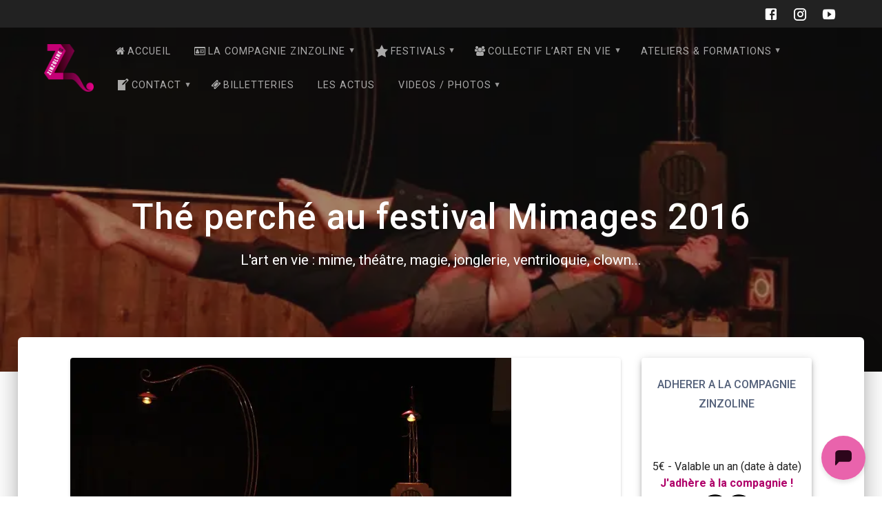

--- FILE ---
content_type: text/html; charset=UTF-8
request_url: https://www.ciezinzoline.org/2016/03/11/the-perche-au-festival-mimages-2016/
body_size: 34981
content:
<!DOCTYPE html>
<html class=" optml_no_js " lang="fr-FR">
<head>
    <meta charset="UTF-8">
    <meta name="viewport" content="width=device-width, initial-scale=1">
    <link rel="profile" href="https://gmpg.org/xfn/11">

    <meta name='robots' content='index, follow, max-image-preview:large, max-snippet:-1, max-video-preview:-1' />

	<!-- This site is optimized with the Yoast SEO plugin v26.8 - https://yoast.com/product/yoast-seo-wordpress/ -->
	<title>Thé perché au festival Mimages 2016 - Compagnie Zinzoline</title>
	<meta name="description" content="Thé perché au festival Mimages 2016 - Médias festival - Compagnie Zinzoline | L&#039;art en vie : mime, théâtre, magie, jonglerie, ventriloquie, clown... | Tags: 07, 2016, ardèche, Bruno Drogue, Mimages, Saint-Péray, spectacle, spectacle vivant, Thé perché | Nous avons la joie de retrouver le très beau spectacle &quot;Thé perché&quot; à Saint-Péray dans le cadre de Mimages 2016. [metaslider id=&quot;31898&quot;] Photographies : Bruno Drogue" />
	<link rel="canonical" href="https://www.ciezinzoline.org/2016/03/11/the-perche-au-festival-mimages-2016/" />
	<meta property="og:locale" content="fr_FR" />
	<meta property="og:type" content="article" />
	<meta property="og:title" content="Thé perché au festival Mimages 2016 - Compagnie Zinzoline" />
	<meta property="og:description" content="Thé perché au festival Mimages 2016 - Médias festival - Compagnie Zinzoline | L&#039;art en vie : mime, théâtre, magie, jonglerie, ventriloquie, clown... | Tags: 07, 2016, ardèche, Bruno Drogue, Mimages, Saint-Péray, spectacle, spectacle vivant, Thé perché | Nous avons la joie de retrouver le très beau spectacle &quot;Thé perché&quot; à Saint-Péray dans le cadre de Mimages 2016. [metaslider id=&quot;31898&quot;] Photographies : Bruno Drogue" />
	<meta property="og:url" content="https://www.ciezinzoline.org/2016/03/11/the-perche-au-festival-mimages-2016/" />
	<meta property="og:site_name" content="Compagnie Zinzoline" />
	<meta property="article:publisher" content="https://www.facebook.com/compagniezinzoline/" />
	<meta property="article:published_time" content="2016-03-11T20:26:00+00:00" />
	<meta property="article:modified_time" content="2020-05-01T12:34:49+00:00" />
	<meta property="og:image" content="https://mljwuzfaqtn1.i.optimole.com/w:auto/h:auto/q:mauto/f:best/https://www.ciezinzoline.org/wp-content/uploads/2020/04/20160311_mimages_-52.jpg" />
	<meta property="og:image:width" content="640" />
	<meta property="og:image:height" content="427" />
	<meta property="og:image:type" content="image/jpeg" />
	<meta name="author" content="admin" />
	<meta name="twitter:card" content="summary_large_image" />
	<meta name="twitter:label1" content="Écrit par" />
	<meta name="twitter:data1" content="admin" />
	<script type="application/ld+json" class="yoast-schema-graph">{"@context":"https://schema.org","@graph":[{"@type":"Article","@id":"https://www.ciezinzoline.org/2016/03/11/the-perche-au-festival-mimages-2016/#article","isPartOf":{"@id":"https://www.ciezinzoline.org/2016/03/11/the-perche-au-festival-mimages-2016/"},"author":{"name":"admin","@id":"https://www.ciezinzoline.org/#/schema/person/f02419e35aac0738c32a5c9248b554ad"},"headline":"Thé perché au festival Mimages 2016","datePublished":"2016-03-11T20:26:00+00:00","dateModified":"2020-05-01T12:34:49+00:00","mainEntityOfPage":{"@id":"https://www.ciezinzoline.org/2016/03/11/the-perche-au-festival-mimages-2016/"},"wordCount":30,"publisher":{"@id":"https://www.ciezinzoline.org/#organization"},"image":{"@id":"https://www.ciezinzoline.org/2016/03/11/the-perche-au-festival-mimages-2016/#primaryimage"},"thumbnailUrl":"https://mljwuzfaqtn1.i.optimole.com/w:640/h:427/q:mauto/f:best/https://www.ciezinzoline.org/wp-content/uploads/2020/04/20160311_mimages_-52.jpg","keywords":["07","2016","ardèche","Bruno Drogue","Mimages","Saint-Péray","spectacle","spectacle vivant","Thé perché"],"articleSection":["Médias festival","Médias Mimages","Photos &amp; Vidéos"],"inLanguage":"fr-FR"},{"@type":"WebPage","@id":"https://www.ciezinzoline.org/2016/03/11/the-perche-au-festival-mimages-2016/","url":"https://www.ciezinzoline.org/2016/03/11/the-perche-au-festival-mimages-2016/","name":"Thé perché au festival Mimages 2016 - Compagnie Zinzoline","isPartOf":{"@id":"https://www.ciezinzoline.org/#website"},"primaryImageOfPage":{"@id":"https://www.ciezinzoline.org/2016/03/11/the-perche-au-festival-mimages-2016/#primaryimage"},"image":{"@id":"https://www.ciezinzoline.org/2016/03/11/the-perche-au-festival-mimages-2016/#primaryimage"},"thumbnailUrl":"https://mljwuzfaqtn1.i.optimole.com/w:640/h:427/q:mauto/f:best/https://www.ciezinzoline.org/wp-content/uploads/2020/04/20160311_mimages_-52.jpg","datePublished":"2016-03-11T20:26:00+00:00","dateModified":"2020-05-01T12:34:49+00:00","description":"Thé perché au festival Mimages 2016 - Médias festival - Compagnie Zinzoline | L&#039;art en vie : mime, théâtre, magie, jonglerie, ventriloquie, clown... | Tags: 07, 2016, ardèche, Bruno Drogue, Mimages, Saint-Péray, spectacle, spectacle vivant, Thé perché | Nous avons la joie de retrouver le très beau spectacle \"Thé perché\" à Saint-Péray dans le cadre de Mimages 2016. [metaslider id=\"31898\"] Photographies : Bruno Drogue","breadcrumb":{"@id":"https://www.ciezinzoline.org/2016/03/11/the-perche-au-festival-mimages-2016/#breadcrumb"},"inLanguage":"fr-FR","potentialAction":[{"@type":"ReadAction","target":["https://www.ciezinzoline.org/2016/03/11/the-perche-au-festival-mimages-2016/"]}]},{"@type":"ImageObject","inLanguage":"fr-FR","@id":"https://www.ciezinzoline.org/2016/03/11/the-perche-au-festival-mimages-2016/#primaryimage","url":"https://mljwuzfaqtn1.i.optimole.com/w:640/h:427/q:mauto/f:best/https://www.ciezinzoline.org/wp-content/uploads/2020/04/20160311_mimages_-52.jpg","contentUrl":"https://mljwuzfaqtn1.i.optimole.com/w:640/h:427/q:mauto/f:best/https://www.ciezinzoline.org/wp-content/uploads/2020/04/20160311_mimages_-52.jpg","width":640,"height":427,"caption":"Mimages 2016 - compagnie Prie de pird - Thé perché"},{"@type":"BreadcrumbList","@id":"https://www.ciezinzoline.org/2016/03/11/the-perche-au-festival-mimages-2016/#breadcrumb","itemListElement":[{"@type":"ListItem","position":1,"name":"Accueil","item":"https://www.ciezinzoline.org/"},{"@type":"ListItem","position":2,"name":"Blog","item":"https://www.ciezinzoline.org/blog/"},{"@type":"ListItem","position":3,"name":"Thé perché au festival Mimages 2016"}]},{"@type":"WebSite","@id":"https://www.ciezinzoline.org/#website","url":"https://www.ciezinzoline.org/","name":"Compagnie Zinzoline","description":"L&#039;art en vie : mime, théâtre, magie, jonglerie, ventriloquie, clown...","publisher":{"@id":"https://www.ciezinzoline.org/#organization"},"potentialAction":[{"@type":"SearchAction","target":{"@type":"EntryPoint","urlTemplate":"https://www.ciezinzoline.org/?s={search_term_string}"},"query-input":{"@type":"PropertyValueSpecification","valueRequired":true,"valueName":"search_term_string"}}],"inLanguage":"fr-FR"},{"@type":"Organization","@id":"https://www.ciezinzoline.org/#organization","name":"Compagnie Zinzoline","url":"https://www.ciezinzoline.org/","logo":{"@type":"ImageObject","inLanguage":"fr-FR","@id":"https://www.ciezinzoline.org/#/schema/logo/image/","url":"https://mljwuzfaqtn1.i.optimole.com/w:1268/h:1226/q:mauto/f:best/https://www.ciezinzoline.org/wp-content/uploads/2022/09/cropped-transparent_zinzoline.png","contentUrl":"https://mljwuzfaqtn1.i.optimole.com/w:1268/h:1226/q:mauto/f:best/https://www.ciezinzoline.org/wp-content/uploads/2022/09/cropped-transparent_zinzoline.png","width":1268,"height":1226,"caption":"Compagnie Zinzoline"},"image":{"@id":"https://www.ciezinzoline.org/#/schema/logo/image/"},"sameAs":["https://www.facebook.com/compagniezinzoline/","https://www.youtube.com/user/CieZinzoline","https://www.instagram.com/ciezinzoline/"]},{"@type":"Person","@id":"https://www.ciezinzoline.org/#/schema/person/f02419e35aac0738c32a5c9248b554ad","name":"admin","image":{"@type":"ImageObject","inLanguage":"fr-FR","@id":"https://www.ciezinzoline.org/#/schema/person/image/","url":"https://secure.gravatar.com/avatar/5a8109497187cfa2ed3bacbb07cdddc573f1d60cf2ee4cc7257f68e9960b1e0c?s=96&d=mm&r=g","contentUrl":"https://secure.gravatar.com/avatar/5a8109497187cfa2ed3bacbb07cdddc573f1d60cf2ee4cc7257f68e9960b1e0c?s=96&d=mm&r=g","caption":"admin"},"url":"https://www.ciezinzoline.org/author/admin/"}]}</script>
	<!-- / Yoast SEO plugin. -->


<link rel='dns-prefetch' href='//www.ciezinzoline.org' />
<link rel='dns-prefetch' href='//cdn.jsdelivr.net' />
<link rel='dns-prefetch' href='//vjs.zencdn.net' />
<link rel='dns-prefetch' href='//maxcdn.bootstrapcdn.com' />
<link rel='dns-prefetch' href='//fonts.googleapis.com' />
<link rel='dns-prefetch' href='//mljwuzfaqtn1.i.optimole.com' />
<link href='https://fonts.gstatic.com' crossorigin rel='preconnect' />
<link rel='preconnect' href='https://mljwuzfaqtn1.i.optimole.com' />
<link rel="alternate" type="application/rss+xml" title="Compagnie Zinzoline &raquo; Flux" href="https://www.ciezinzoline.org/feed/" />
<link rel="alternate" type="application/rss+xml" title="Compagnie Zinzoline &raquo; Flux des commentaires" href="https://www.ciezinzoline.org/comments/feed/" />
<link rel="alternate" title="oEmbed (JSON)" type="application/json+oembed" href="https://www.ciezinzoline.org/wp-json/oembed/1.0/embed?url=https%3A%2F%2Fwww.ciezinzoline.org%2F2016%2F03%2F11%2Fthe-perche-au-festival-mimages-2016%2F" />
<link rel="alternate" title="oEmbed (XML)" type="text/xml+oembed" href="https://www.ciezinzoline.org/wp-json/oembed/1.0/embed?url=https%3A%2F%2Fwww.ciezinzoline.org%2F2016%2F03%2F11%2Fthe-perche-au-festival-mimages-2016%2F&#038;format=xml" />
        <script type="text/javascript">
        (function() {
            document.addEventListener('DOMContentLoaded', function() {
                var containers = document.querySelectorAll('.wp-lightbox-container');

                for (var i = 0; i < containers.length; i++) {
                    var container = containers[i];

                    var wpElements = container.querySelectorAll('[data-wp-on], [data-wp-interactive], [data-wp-init], [data-wp-context], img, button');

                    for (var j = 0; j < wpElements.length; j++) {
                        var el = wpElements[j];
                        var attributes = el.attributes;

                        for (var k = attributes.length - 1; k >= 0; k--) {
                            var attr = attributes[k];
                            if (attr.name.indexOf('data-wp-') === 0) {
                                el.removeAttribute(attr.name);
                            }
                        }
                    }

                    var buttons = container.querySelectorAll('button');
                    for (var j = 0; j < buttons.length; j++) {
                        buttons[j].remove();
                    }
                }

                var allWpImages = document.querySelectorAll('img[data-wp-on], img[data-wp-interactive], img[data-wp-init]');
                for (var i = 0; i < allWpImages.length; i++) {
                    var img = allWpImages[i];
                    var attributes = img.attributes;

                    for (var j = attributes.length - 1; j >= 0; j--) {
                        var attr = attributes[j];
                        if (attr.name.indexOf('data-wp-') === 0) {
                            img.removeAttribute(attr.name);
                        }
                    }
                }

                var standaloneButtons = document.querySelectorAll('button.lightbox-trigger, button[data-wp-on], button[data-wp-interactive]');
                for (var i = 0; i < standaloneButtons.length; i++) {
                    standaloneButtons[i].remove();
                }
            });

            document.addEventListener('click', function(e) {
                var target = e.target;

                if (target.hasAttribute('data-wp-on') ||
                    target.hasAttribute('data-wp-interactive') ||
                    target.classList.contains('lightbox-trigger') ||
                    target.hasAttribute('data-wp-init')) {
                    e.preventDefault();
                    e.stopPropagation();
                    e.stopImmediatePropagation();
                    return false;
                }

                if (target.tagName === 'FIGURE' && target.classList.contains('wp-lightbox-container')) {
                    e.preventDefault();
                    e.stopPropagation();
                    e.stopImmediatePropagation();
                    return false;
                }

                if (target.tagName === 'A' && target.querySelector('img[data-wp-on], img[data-wp-interactive]')) {
                    e.preventDefault();
                    e.stopPropagation();
                    e.stopImmediatePropagation();
                    return false;
                }
            }, true);
        })();
        </script>
        		<!-- This site uses the Google Analytics by ExactMetrics plugin v8.11.1 - Using Analytics tracking - https://www.exactmetrics.com/ -->
							<script src="//www.googletagmanager.com/gtag/js?id=G-38CQRFV9LX"  data-cfasync="false" data-wpfc-render="false" type="text/javascript" async></script>
			<script data-cfasync="false" data-wpfc-render="false" type="text/javascript">
				var em_version = '8.11.1';
				var em_track_user = true;
				var em_no_track_reason = '';
								var ExactMetricsDefaultLocations = {"page_location":"https:\/\/www.ciezinzoline.org\/2016\/03\/11\/the-perche-au-festival-mimages-2016\/"};
								if ( typeof ExactMetricsPrivacyGuardFilter === 'function' ) {
					var ExactMetricsLocations = (typeof ExactMetricsExcludeQuery === 'object') ? ExactMetricsPrivacyGuardFilter( ExactMetricsExcludeQuery ) : ExactMetricsPrivacyGuardFilter( ExactMetricsDefaultLocations );
				} else {
					var ExactMetricsLocations = (typeof ExactMetricsExcludeQuery === 'object') ? ExactMetricsExcludeQuery : ExactMetricsDefaultLocations;
				}

								var disableStrs = [
										'ga-disable-G-38CQRFV9LX',
									];

				/* Function to detect opted out users */
				function __gtagTrackerIsOptedOut() {
					for (var index = 0; index < disableStrs.length; index++) {
						if (document.cookie.indexOf(disableStrs[index] + '=true') > -1) {
							return true;
						}
					}

					return false;
				}

				/* Disable tracking if the opt-out cookie exists. */
				if (__gtagTrackerIsOptedOut()) {
					for (var index = 0; index < disableStrs.length; index++) {
						window[disableStrs[index]] = true;
					}
				}

				/* Opt-out function */
				function __gtagTrackerOptout() {
					for (var index = 0; index < disableStrs.length; index++) {
						document.cookie = disableStrs[index] + '=true; expires=Thu, 31 Dec 2099 23:59:59 UTC; path=/';
						window[disableStrs[index]] = true;
					}
				}

				if ('undefined' === typeof gaOptout) {
					function gaOptout() {
						__gtagTrackerOptout();
					}
				}
								window.dataLayer = window.dataLayer || [];

				window.ExactMetricsDualTracker = {
					helpers: {},
					trackers: {},
				};
				if (em_track_user) {
					function __gtagDataLayer() {
						dataLayer.push(arguments);
					}

					function __gtagTracker(type, name, parameters) {
						if (!parameters) {
							parameters = {};
						}

						if (parameters.send_to) {
							__gtagDataLayer.apply(null, arguments);
							return;
						}

						if (type === 'event') {
														parameters.send_to = exactmetrics_frontend.v4_id;
							var hookName = name;
							if (typeof parameters['event_category'] !== 'undefined') {
								hookName = parameters['event_category'] + ':' + name;
							}

							if (typeof ExactMetricsDualTracker.trackers[hookName] !== 'undefined') {
								ExactMetricsDualTracker.trackers[hookName](parameters);
							} else {
								__gtagDataLayer('event', name, parameters);
							}
							
						} else {
							__gtagDataLayer.apply(null, arguments);
						}
					}

					__gtagTracker('js', new Date());
					__gtagTracker('set', {
						'developer_id.dNDMyYj': true,
											});
					if ( ExactMetricsLocations.page_location ) {
						__gtagTracker('set', ExactMetricsLocations);
					}
										__gtagTracker('config', 'G-38CQRFV9LX', {"forceSSL":"true"} );
										window.gtag = __gtagTracker;										(function () {
						/* https://developers.google.com/analytics/devguides/collection/analyticsjs/ */
						/* ga and __gaTracker compatibility shim. */
						var noopfn = function () {
							return null;
						};
						var newtracker = function () {
							return new Tracker();
						};
						var Tracker = function () {
							return null;
						};
						var p = Tracker.prototype;
						p.get = noopfn;
						p.set = noopfn;
						p.send = function () {
							var args = Array.prototype.slice.call(arguments);
							args.unshift('send');
							__gaTracker.apply(null, args);
						};
						var __gaTracker = function () {
							var len = arguments.length;
							if (len === 0) {
								return;
							}
							var f = arguments[len - 1];
							if (typeof f !== 'object' || f === null || typeof f.hitCallback !== 'function') {
								if ('send' === arguments[0]) {
									var hitConverted, hitObject = false, action;
									if ('event' === arguments[1]) {
										if ('undefined' !== typeof arguments[3]) {
											hitObject = {
												'eventAction': arguments[3],
												'eventCategory': arguments[2],
												'eventLabel': arguments[4],
												'value': arguments[5] ? arguments[5] : 1,
											}
										}
									}
									if ('pageview' === arguments[1]) {
										if ('undefined' !== typeof arguments[2]) {
											hitObject = {
												'eventAction': 'page_view',
												'page_path': arguments[2],
											}
										}
									}
									if (typeof arguments[2] === 'object') {
										hitObject = arguments[2];
									}
									if (typeof arguments[5] === 'object') {
										Object.assign(hitObject, arguments[5]);
									}
									if ('undefined' !== typeof arguments[1].hitType) {
										hitObject = arguments[1];
										if ('pageview' === hitObject.hitType) {
											hitObject.eventAction = 'page_view';
										}
									}
									if (hitObject) {
										action = 'timing' === arguments[1].hitType ? 'timing_complete' : hitObject.eventAction;
										hitConverted = mapArgs(hitObject);
										__gtagTracker('event', action, hitConverted);
									}
								}
								return;
							}

							function mapArgs(args) {
								var arg, hit = {};
								var gaMap = {
									'eventCategory': 'event_category',
									'eventAction': 'event_action',
									'eventLabel': 'event_label',
									'eventValue': 'event_value',
									'nonInteraction': 'non_interaction',
									'timingCategory': 'event_category',
									'timingVar': 'name',
									'timingValue': 'value',
									'timingLabel': 'event_label',
									'page': 'page_path',
									'location': 'page_location',
									'title': 'page_title',
									'referrer' : 'page_referrer',
								};
								for (arg in args) {
																		if (!(!args.hasOwnProperty(arg) || !gaMap.hasOwnProperty(arg))) {
										hit[gaMap[arg]] = args[arg];
									} else {
										hit[arg] = args[arg];
									}
								}
								return hit;
							}

							try {
								f.hitCallback();
							} catch (ex) {
							}
						};
						__gaTracker.create = newtracker;
						__gaTracker.getByName = newtracker;
						__gaTracker.getAll = function () {
							return [];
						};
						__gaTracker.remove = noopfn;
						__gaTracker.loaded = true;
						window['__gaTracker'] = __gaTracker;
					})();
									} else {
										console.log("");
					(function () {
						function __gtagTracker() {
							return null;
						}

						window['__gtagTracker'] = __gtagTracker;
						window['gtag'] = __gtagTracker;
					})();
									}
			</script>
							<!-- / Google Analytics by ExactMetrics -->
		<style id='wp-img-auto-sizes-contain-inline-css' type='text/css'>
img:is([sizes=auto i],[sizes^="auto," i]){contain-intrinsic-size:3000px 1500px}
/*# sourceURL=wp-img-auto-sizes-contain-inline-css */
</style>
<link rel='stylesheet' id='sbi_styles-css' href='https://www.ciezinzoline.org/wp-content/plugins/instagram-feed/css/sbi-styles.min.css?ver=6.10.0' type='text/css' media='all' />
<style id='wp-emoji-styles-inline-css' type='text/css'>

	img.wp-smiley, img.emoji {
		display: inline !important;
		border: none !important;
		box-shadow: none !important;
		height: 1em !important;
		width: 1em !important;
		margin: 0 0.07em !important;
		vertical-align: -0.1em !important;
		background: none !important;
		padding: 0 !important;
	}
/*# sourceURL=wp-emoji-styles-inline-css */
</style>
<style id='wp-block-library-inline-css' type='text/css'>
:root{--wp-block-synced-color:#7a00df;--wp-block-synced-color--rgb:122,0,223;--wp-bound-block-color:var(--wp-block-synced-color);--wp-editor-canvas-background:#ddd;--wp-admin-theme-color:#007cba;--wp-admin-theme-color--rgb:0,124,186;--wp-admin-theme-color-darker-10:#006ba1;--wp-admin-theme-color-darker-10--rgb:0,107,160.5;--wp-admin-theme-color-darker-20:#005a87;--wp-admin-theme-color-darker-20--rgb:0,90,135;--wp-admin-border-width-focus:2px}@media (min-resolution:192dpi){:root{--wp-admin-border-width-focus:1.5px}}.wp-element-button{cursor:pointer}:root .has-very-light-gray-background-color{background-color:#eee}:root .has-very-dark-gray-background-color{background-color:#313131}:root .has-very-light-gray-color{color:#eee}:root .has-very-dark-gray-color{color:#313131}:root .has-vivid-green-cyan-to-vivid-cyan-blue-gradient-background{background:linear-gradient(135deg,#00d084,#0693e3)}:root .has-purple-crush-gradient-background{background:linear-gradient(135deg,#34e2e4,#4721fb 50%,#ab1dfe)}:root .has-hazy-dawn-gradient-background{background:linear-gradient(135deg,#faaca8,#dad0ec)}:root .has-subdued-olive-gradient-background{background:linear-gradient(135deg,#fafae1,#67a671)}:root .has-atomic-cream-gradient-background{background:linear-gradient(135deg,#fdd79a,#004a59)}:root .has-nightshade-gradient-background{background:linear-gradient(135deg,#330968,#31cdcf)}:root .has-midnight-gradient-background{background:linear-gradient(135deg,#020381,#2874fc)}:root{--wp--preset--font-size--normal:16px;--wp--preset--font-size--huge:42px}.has-regular-font-size{font-size:1em}.has-larger-font-size{font-size:2.625em}.has-normal-font-size{font-size:var(--wp--preset--font-size--normal)}.has-huge-font-size{font-size:var(--wp--preset--font-size--huge)}.has-text-align-center{text-align:center}.has-text-align-left{text-align:left}.has-text-align-right{text-align:right}.has-fit-text{white-space:nowrap!important}#end-resizable-editor-section{display:none}.aligncenter{clear:both}.items-justified-left{justify-content:flex-start}.items-justified-center{justify-content:center}.items-justified-right{justify-content:flex-end}.items-justified-space-between{justify-content:space-between}.screen-reader-text{border:0;clip-path:inset(50%);height:1px;margin:-1px;overflow:hidden;padding:0;position:absolute;width:1px;word-wrap:normal!important}.screen-reader-text:focus{background-color:#ddd;clip-path:none;color:#444;display:block;font-size:1em;height:auto;left:5px;line-height:normal;padding:15px 23px 14px;text-decoration:none;top:5px;width:auto;z-index:100000}html :where(.has-border-color){border-style:solid}html :where([style*=border-top-color]){border-top-style:solid}html :where([style*=border-right-color]){border-right-style:solid}html :where([style*=border-bottom-color]){border-bottom-style:solid}html :where([style*=border-left-color]){border-left-style:solid}html :where([style*=border-width]){border-style:solid}html :where([style*=border-top-width]){border-top-style:solid}html :where([style*=border-right-width]){border-right-style:solid}html :where([style*=border-bottom-width]){border-bottom-style:solid}html :where([style*=border-left-width]){border-left-style:solid}html :where(img[class*=wp-image-]){height:auto;max-width:100%}:where(figure){margin:0 0 1em}html :where(.is-position-sticky){--wp-admin--admin-bar--position-offset:var(--wp-admin--admin-bar--height,0px)}@media screen and (max-width:600px){html :where(.is-position-sticky){--wp-admin--admin-bar--position-offset:0px}}

/*# sourceURL=wp-block-library-inline-css */
</style><style id='wp-block-heading-inline-css' type='text/css'>
h1:where(.wp-block-heading).has-background,h2:where(.wp-block-heading).has-background,h3:where(.wp-block-heading).has-background,h4:where(.wp-block-heading).has-background,h5:where(.wp-block-heading).has-background,h6:where(.wp-block-heading).has-background{padding:1.25em 2.375em}h1.has-text-align-left[style*=writing-mode]:where([style*=vertical-lr]),h1.has-text-align-right[style*=writing-mode]:where([style*=vertical-rl]),h2.has-text-align-left[style*=writing-mode]:where([style*=vertical-lr]),h2.has-text-align-right[style*=writing-mode]:where([style*=vertical-rl]),h3.has-text-align-left[style*=writing-mode]:where([style*=vertical-lr]),h3.has-text-align-right[style*=writing-mode]:where([style*=vertical-rl]),h4.has-text-align-left[style*=writing-mode]:where([style*=vertical-lr]),h4.has-text-align-right[style*=writing-mode]:where([style*=vertical-rl]),h5.has-text-align-left[style*=writing-mode]:where([style*=vertical-lr]),h5.has-text-align-right[style*=writing-mode]:where([style*=vertical-rl]),h6.has-text-align-left[style*=writing-mode]:where([style*=vertical-lr]),h6.has-text-align-right[style*=writing-mode]:where([style*=vertical-rl]){rotate:180deg}
/*# sourceURL=https://www.ciezinzoline.org/wp-includes/blocks/heading/style.min.css */
</style>
<style id='wp-block-image-inline-css' type='text/css'>
.wp-block-image>a,.wp-block-image>figure>a{display:inline-block}.wp-block-image img{box-sizing:border-box;height:auto;max-width:100%;vertical-align:bottom}@media not (prefers-reduced-motion){.wp-block-image img.hide{visibility:hidden}.wp-block-image img.show{animation:show-content-image .4s}}.wp-block-image[style*=border-radius] img,.wp-block-image[style*=border-radius]>a{border-radius:inherit}.wp-block-image.has-custom-border img{box-sizing:border-box}.wp-block-image.aligncenter{text-align:center}.wp-block-image.alignfull>a,.wp-block-image.alignwide>a{width:100%}.wp-block-image.alignfull img,.wp-block-image.alignwide img{height:auto;width:100%}.wp-block-image .aligncenter,.wp-block-image .alignleft,.wp-block-image .alignright,.wp-block-image.aligncenter,.wp-block-image.alignleft,.wp-block-image.alignright{display:table}.wp-block-image .aligncenter>figcaption,.wp-block-image .alignleft>figcaption,.wp-block-image .alignright>figcaption,.wp-block-image.aligncenter>figcaption,.wp-block-image.alignleft>figcaption,.wp-block-image.alignright>figcaption{caption-side:bottom;display:table-caption}.wp-block-image .alignleft{float:left;margin:.5em 1em .5em 0}.wp-block-image .alignright{float:right;margin:.5em 0 .5em 1em}.wp-block-image .aligncenter{margin-left:auto;margin-right:auto}.wp-block-image :where(figcaption){margin-bottom:1em;margin-top:.5em}.wp-block-image.is-style-circle-mask img{border-radius:9999px}@supports ((-webkit-mask-image:none) or (mask-image:none)) or (-webkit-mask-image:none){.wp-block-image.is-style-circle-mask img{border-radius:0;-webkit-mask-image:url('data:image/svg+xml;utf8,<svg viewBox="0 0 100 100" xmlns="http://www.w3.org/2000/svg"><circle cx="50" cy="50" r="50"/></svg>');mask-image:url('data:image/svg+xml;utf8,<svg viewBox="0 0 100 100" xmlns="http://www.w3.org/2000/svg"><circle cx="50" cy="50" r="50"/></svg>');mask-mode:alpha;-webkit-mask-position:center;mask-position:center;-webkit-mask-repeat:no-repeat;mask-repeat:no-repeat;-webkit-mask-size:contain;mask-size:contain}}:root :where(.wp-block-image.is-style-rounded img,.wp-block-image .is-style-rounded img){border-radius:9999px}.wp-block-image figure{margin:0}.wp-lightbox-container{display:flex;flex-direction:column;position:relative}.wp-lightbox-container img{cursor:zoom-in}.wp-lightbox-container img:hover+button{opacity:1}.wp-lightbox-container button{align-items:center;backdrop-filter:blur(16px) saturate(180%);background-color:#5a5a5a40;border:none;border-radius:4px;cursor:zoom-in;display:flex;height:20px;justify-content:center;opacity:0;padding:0;position:absolute;right:16px;text-align:center;top:16px;width:20px;z-index:100}@media not (prefers-reduced-motion){.wp-lightbox-container button{transition:opacity .2s ease}}.wp-lightbox-container button:focus-visible{outline:3px auto #5a5a5a40;outline:3px auto -webkit-focus-ring-color;outline-offset:3px}.wp-lightbox-container button:hover{cursor:pointer;opacity:1}.wp-lightbox-container button:focus{opacity:1}.wp-lightbox-container button:focus,.wp-lightbox-container button:hover,.wp-lightbox-container button:not(:hover):not(:active):not(.has-background){background-color:#5a5a5a40;border:none}.wp-lightbox-overlay{box-sizing:border-box;cursor:zoom-out;height:100vh;left:0;overflow:hidden;position:fixed;top:0;visibility:hidden;width:100%;z-index:100000}.wp-lightbox-overlay .close-button{align-items:center;cursor:pointer;display:flex;justify-content:center;min-height:40px;min-width:40px;padding:0;position:absolute;right:calc(env(safe-area-inset-right) + 16px);top:calc(env(safe-area-inset-top) + 16px);z-index:5000000}.wp-lightbox-overlay .close-button:focus,.wp-lightbox-overlay .close-button:hover,.wp-lightbox-overlay .close-button:not(:hover):not(:active):not(.has-background){background:none;border:none}.wp-lightbox-overlay .lightbox-image-container{height:var(--wp--lightbox-container-height);left:50%;overflow:hidden;position:absolute;top:50%;transform:translate(-50%,-50%);transform-origin:top left;width:var(--wp--lightbox-container-width);z-index:9999999999}.wp-lightbox-overlay .wp-block-image{align-items:center;box-sizing:border-box;display:flex;height:100%;justify-content:center;margin:0;position:relative;transform-origin:0 0;width:100%;z-index:3000000}.wp-lightbox-overlay .wp-block-image img{height:var(--wp--lightbox-image-height);min-height:var(--wp--lightbox-image-height);min-width:var(--wp--lightbox-image-width);width:var(--wp--lightbox-image-width)}.wp-lightbox-overlay .wp-block-image figcaption{display:none}.wp-lightbox-overlay button{background:none;border:none}.wp-lightbox-overlay .scrim{background-color:#fff;height:100%;opacity:.9;position:absolute;width:100%;z-index:2000000}.wp-lightbox-overlay.active{visibility:visible}@media not (prefers-reduced-motion){.wp-lightbox-overlay.active{animation:turn-on-visibility .25s both}.wp-lightbox-overlay.active img{animation:turn-on-visibility .35s both}.wp-lightbox-overlay.show-closing-animation:not(.active){animation:turn-off-visibility .35s both}.wp-lightbox-overlay.show-closing-animation:not(.active) img{animation:turn-off-visibility .25s both}.wp-lightbox-overlay.zoom.active{animation:none;opacity:1;visibility:visible}.wp-lightbox-overlay.zoom.active .lightbox-image-container{animation:lightbox-zoom-in .4s}.wp-lightbox-overlay.zoom.active .lightbox-image-container img{animation:none}.wp-lightbox-overlay.zoom.active .scrim{animation:turn-on-visibility .4s forwards}.wp-lightbox-overlay.zoom.show-closing-animation:not(.active){animation:none}.wp-lightbox-overlay.zoom.show-closing-animation:not(.active) .lightbox-image-container{animation:lightbox-zoom-out .4s}.wp-lightbox-overlay.zoom.show-closing-animation:not(.active) .lightbox-image-container img{animation:none}.wp-lightbox-overlay.zoom.show-closing-animation:not(.active) .scrim{animation:turn-off-visibility .4s forwards}}@keyframes show-content-image{0%{visibility:hidden}99%{visibility:hidden}to{visibility:visible}}@keyframes turn-on-visibility{0%{opacity:0}to{opacity:1}}@keyframes turn-off-visibility{0%{opacity:1;visibility:visible}99%{opacity:0;visibility:visible}to{opacity:0;visibility:hidden}}@keyframes lightbox-zoom-in{0%{transform:translate(calc((-100vw + var(--wp--lightbox-scrollbar-width))/2 + var(--wp--lightbox-initial-left-position)),calc(-50vh + var(--wp--lightbox-initial-top-position))) scale(var(--wp--lightbox-scale))}to{transform:translate(-50%,-50%) scale(1)}}@keyframes lightbox-zoom-out{0%{transform:translate(-50%,-50%) scale(1);visibility:visible}99%{visibility:visible}to{transform:translate(calc((-100vw + var(--wp--lightbox-scrollbar-width))/2 + var(--wp--lightbox-initial-left-position)),calc(-50vh + var(--wp--lightbox-initial-top-position))) scale(var(--wp--lightbox-scale));visibility:hidden}}
/*# sourceURL=https://www.ciezinzoline.org/wp-includes/blocks/image/style.min.css */
</style>
<style id='wp-block-columns-inline-css' type='text/css'>
.wp-block-columns{box-sizing:border-box;display:flex;flex-wrap:wrap!important}@media (min-width:782px){.wp-block-columns{flex-wrap:nowrap!important}}.wp-block-columns{align-items:normal!important}.wp-block-columns.are-vertically-aligned-top{align-items:flex-start}.wp-block-columns.are-vertically-aligned-center{align-items:center}.wp-block-columns.are-vertically-aligned-bottom{align-items:flex-end}@media (max-width:781px){.wp-block-columns:not(.is-not-stacked-on-mobile)>.wp-block-column{flex-basis:100%!important}}@media (min-width:782px){.wp-block-columns:not(.is-not-stacked-on-mobile)>.wp-block-column{flex-basis:0;flex-grow:1}.wp-block-columns:not(.is-not-stacked-on-mobile)>.wp-block-column[style*=flex-basis]{flex-grow:0}}.wp-block-columns.is-not-stacked-on-mobile{flex-wrap:nowrap!important}.wp-block-columns.is-not-stacked-on-mobile>.wp-block-column{flex-basis:0;flex-grow:1}.wp-block-columns.is-not-stacked-on-mobile>.wp-block-column[style*=flex-basis]{flex-grow:0}:where(.wp-block-columns){margin-bottom:1.75em}:where(.wp-block-columns.has-background){padding:1.25em 2.375em}.wp-block-column{flex-grow:1;min-width:0;overflow-wrap:break-word;word-break:break-word}.wp-block-column.is-vertically-aligned-top{align-self:flex-start}.wp-block-column.is-vertically-aligned-center{align-self:center}.wp-block-column.is-vertically-aligned-bottom{align-self:flex-end}.wp-block-column.is-vertically-aligned-stretch{align-self:stretch}.wp-block-column.is-vertically-aligned-bottom,.wp-block-column.is-vertically-aligned-center,.wp-block-column.is-vertically-aligned-top{width:100%}
/*# sourceURL=https://www.ciezinzoline.org/wp-includes/blocks/columns/style.min.css */
</style>
<style id='wp-block-group-inline-css' type='text/css'>
.wp-block-group{box-sizing:border-box}:where(.wp-block-group.wp-block-group-is-layout-constrained){position:relative}
/*# sourceURL=https://www.ciezinzoline.org/wp-includes/blocks/group/style.min.css */
</style>
<style id='wp-block-paragraph-inline-css' type='text/css'>
.is-small-text{font-size:.875em}.is-regular-text{font-size:1em}.is-large-text{font-size:2.25em}.is-larger-text{font-size:3em}.has-drop-cap:not(:focus):first-letter{float:left;font-size:8.4em;font-style:normal;font-weight:100;line-height:.68;margin:.05em .1em 0 0;text-transform:uppercase}body.rtl .has-drop-cap:not(:focus):first-letter{float:none;margin-left:.1em}p.has-drop-cap.has-background{overflow:hidden}:root :where(p.has-background){padding:1.25em 2.375em}:where(p.has-text-color:not(.has-link-color)) a{color:inherit}p.has-text-align-left[style*="writing-mode:vertical-lr"],p.has-text-align-right[style*="writing-mode:vertical-rl"]{rotate:180deg}
/*# sourceURL=https://www.ciezinzoline.org/wp-includes/blocks/paragraph/style.min.css */
</style>
<style id='global-styles-inline-css' type='text/css'>
:root{--wp--preset--aspect-ratio--square: 1;--wp--preset--aspect-ratio--4-3: 4/3;--wp--preset--aspect-ratio--3-4: 3/4;--wp--preset--aspect-ratio--3-2: 3/2;--wp--preset--aspect-ratio--2-3: 2/3;--wp--preset--aspect-ratio--16-9: 16/9;--wp--preset--aspect-ratio--9-16: 9/16;--wp--preset--color--black: #000000;--wp--preset--color--cyan-bluish-gray: #abb8c3;--wp--preset--color--white: #ffffff;--wp--preset--color--pale-pink: #f78da7;--wp--preset--color--vivid-red: #cf2e2e;--wp--preset--color--luminous-vivid-orange: #ff6900;--wp--preset--color--luminous-vivid-amber: #fcb900;--wp--preset--color--light-green-cyan: #7bdcb5;--wp--preset--color--vivid-green-cyan: #00d084;--wp--preset--color--pale-cyan-blue: #8ed1fc;--wp--preset--color--vivid-cyan-blue: #0693e3;--wp--preset--color--vivid-purple: #9b51e0;--wp--preset--gradient--vivid-cyan-blue-to-vivid-purple: linear-gradient(135deg,rgb(6,147,227) 0%,rgb(155,81,224) 100%);--wp--preset--gradient--light-green-cyan-to-vivid-green-cyan: linear-gradient(135deg,rgb(122,220,180) 0%,rgb(0,208,130) 100%);--wp--preset--gradient--luminous-vivid-amber-to-luminous-vivid-orange: linear-gradient(135deg,rgb(252,185,0) 0%,rgb(255,105,0) 100%);--wp--preset--gradient--luminous-vivid-orange-to-vivid-red: linear-gradient(135deg,rgb(255,105,0) 0%,rgb(207,46,46) 100%);--wp--preset--gradient--very-light-gray-to-cyan-bluish-gray: linear-gradient(135deg,rgb(238,238,238) 0%,rgb(169,184,195) 100%);--wp--preset--gradient--cool-to-warm-spectrum: linear-gradient(135deg,rgb(74,234,220) 0%,rgb(151,120,209) 20%,rgb(207,42,186) 40%,rgb(238,44,130) 60%,rgb(251,105,98) 80%,rgb(254,248,76) 100%);--wp--preset--gradient--blush-light-purple: linear-gradient(135deg,rgb(255,206,236) 0%,rgb(152,150,240) 100%);--wp--preset--gradient--blush-bordeaux: linear-gradient(135deg,rgb(254,205,165) 0%,rgb(254,45,45) 50%,rgb(107,0,62) 100%);--wp--preset--gradient--luminous-dusk: linear-gradient(135deg,rgb(255,203,112) 0%,rgb(199,81,192) 50%,rgb(65,88,208) 100%);--wp--preset--gradient--pale-ocean: linear-gradient(135deg,rgb(255,245,203) 0%,rgb(182,227,212) 50%,rgb(51,167,181) 100%);--wp--preset--gradient--electric-grass: linear-gradient(135deg,rgb(202,248,128) 0%,rgb(113,206,126) 100%);--wp--preset--gradient--midnight: linear-gradient(135deg,rgb(2,3,129) 0%,rgb(40,116,252) 100%);--wp--preset--font-size--small: 13px;--wp--preset--font-size--medium: 20px;--wp--preset--font-size--large: 36px;--wp--preset--font-size--x-large: 42px;--wp--preset--spacing--20: 0.44rem;--wp--preset--spacing--30: 0.67rem;--wp--preset--spacing--40: 1rem;--wp--preset--spacing--50: 1.5rem;--wp--preset--spacing--60: 2.25rem;--wp--preset--spacing--70: 3.38rem;--wp--preset--spacing--80: 5.06rem;--wp--preset--shadow--natural: 6px 6px 9px rgba(0, 0, 0, 0.2);--wp--preset--shadow--deep: 12px 12px 50px rgba(0, 0, 0, 0.4);--wp--preset--shadow--sharp: 6px 6px 0px rgba(0, 0, 0, 0.2);--wp--preset--shadow--outlined: 6px 6px 0px -3px rgb(255, 255, 255), 6px 6px rgb(0, 0, 0);--wp--preset--shadow--crisp: 6px 6px 0px rgb(0, 0, 0);}:where(.is-layout-flex){gap: 0.5em;}:where(.is-layout-grid){gap: 0.5em;}body .is-layout-flex{display: flex;}.is-layout-flex{flex-wrap: wrap;align-items: center;}.is-layout-flex > :is(*, div){margin: 0;}body .is-layout-grid{display: grid;}.is-layout-grid > :is(*, div){margin: 0;}:where(.wp-block-columns.is-layout-flex){gap: 2em;}:where(.wp-block-columns.is-layout-grid){gap: 2em;}:where(.wp-block-post-template.is-layout-flex){gap: 1.25em;}:where(.wp-block-post-template.is-layout-grid){gap: 1.25em;}.has-black-color{color: var(--wp--preset--color--black) !important;}.has-cyan-bluish-gray-color{color: var(--wp--preset--color--cyan-bluish-gray) !important;}.has-white-color{color: var(--wp--preset--color--white) !important;}.has-pale-pink-color{color: var(--wp--preset--color--pale-pink) !important;}.has-vivid-red-color{color: var(--wp--preset--color--vivid-red) !important;}.has-luminous-vivid-orange-color{color: var(--wp--preset--color--luminous-vivid-orange) !important;}.has-luminous-vivid-amber-color{color: var(--wp--preset--color--luminous-vivid-amber) !important;}.has-light-green-cyan-color{color: var(--wp--preset--color--light-green-cyan) !important;}.has-vivid-green-cyan-color{color: var(--wp--preset--color--vivid-green-cyan) !important;}.has-pale-cyan-blue-color{color: var(--wp--preset--color--pale-cyan-blue) !important;}.has-vivid-cyan-blue-color{color: var(--wp--preset--color--vivid-cyan-blue) !important;}.has-vivid-purple-color{color: var(--wp--preset--color--vivid-purple) !important;}.has-black-background-color{background-color: var(--wp--preset--color--black) !important;}.has-cyan-bluish-gray-background-color{background-color: var(--wp--preset--color--cyan-bluish-gray) !important;}.has-white-background-color{background-color: var(--wp--preset--color--white) !important;}.has-pale-pink-background-color{background-color: var(--wp--preset--color--pale-pink) !important;}.has-vivid-red-background-color{background-color: var(--wp--preset--color--vivid-red) !important;}.has-luminous-vivid-orange-background-color{background-color: var(--wp--preset--color--luminous-vivid-orange) !important;}.has-luminous-vivid-amber-background-color{background-color: var(--wp--preset--color--luminous-vivid-amber) !important;}.has-light-green-cyan-background-color{background-color: var(--wp--preset--color--light-green-cyan) !important;}.has-vivid-green-cyan-background-color{background-color: var(--wp--preset--color--vivid-green-cyan) !important;}.has-pale-cyan-blue-background-color{background-color: var(--wp--preset--color--pale-cyan-blue) !important;}.has-vivid-cyan-blue-background-color{background-color: var(--wp--preset--color--vivid-cyan-blue) !important;}.has-vivid-purple-background-color{background-color: var(--wp--preset--color--vivid-purple) !important;}.has-black-border-color{border-color: var(--wp--preset--color--black) !important;}.has-cyan-bluish-gray-border-color{border-color: var(--wp--preset--color--cyan-bluish-gray) !important;}.has-white-border-color{border-color: var(--wp--preset--color--white) !important;}.has-pale-pink-border-color{border-color: var(--wp--preset--color--pale-pink) !important;}.has-vivid-red-border-color{border-color: var(--wp--preset--color--vivid-red) !important;}.has-luminous-vivid-orange-border-color{border-color: var(--wp--preset--color--luminous-vivid-orange) !important;}.has-luminous-vivid-amber-border-color{border-color: var(--wp--preset--color--luminous-vivid-amber) !important;}.has-light-green-cyan-border-color{border-color: var(--wp--preset--color--light-green-cyan) !important;}.has-vivid-green-cyan-border-color{border-color: var(--wp--preset--color--vivid-green-cyan) !important;}.has-pale-cyan-blue-border-color{border-color: var(--wp--preset--color--pale-cyan-blue) !important;}.has-vivid-cyan-blue-border-color{border-color: var(--wp--preset--color--vivid-cyan-blue) !important;}.has-vivid-purple-border-color{border-color: var(--wp--preset--color--vivid-purple) !important;}.has-vivid-cyan-blue-to-vivid-purple-gradient-background{background: var(--wp--preset--gradient--vivid-cyan-blue-to-vivid-purple) !important;}.has-light-green-cyan-to-vivid-green-cyan-gradient-background{background: var(--wp--preset--gradient--light-green-cyan-to-vivid-green-cyan) !important;}.has-luminous-vivid-amber-to-luminous-vivid-orange-gradient-background{background: var(--wp--preset--gradient--luminous-vivid-amber-to-luminous-vivid-orange) !important;}.has-luminous-vivid-orange-to-vivid-red-gradient-background{background: var(--wp--preset--gradient--luminous-vivid-orange-to-vivid-red) !important;}.has-very-light-gray-to-cyan-bluish-gray-gradient-background{background: var(--wp--preset--gradient--very-light-gray-to-cyan-bluish-gray) !important;}.has-cool-to-warm-spectrum-gradient-background{background: var(--wp--preset--gradient--cool-to-warm-spectrum) !important;}.has-blush-light-purple-gradient-background{background: var(--wp--preset--gradient--blush-light-purple) !important;}.has-blush-bordeaux-gradient-background{background: var(--wp--preset--gradient--blush-bordeaux) !important;}.has-luminous-dusk-gradient-background{background: var(--wp--preset--gradient--luminous-dusk) !important;}.has-pale-ocean-gradient-background{background: var(--wp--preset--gradient--pale-ocean) !important;}.has-electric-grass-gradient-background{background: var(--wp--preset--gradient--electric-grass) !important;}.has-midnight-gradient-background{background: var(--wp--preset--gradient--midnight) !important;}.has-small-font-size{font-size: var(--wp--preset--font-size--small) !important;}.has-medium-font-size{font-size: var(--wp--preset--font-size--medium) !important;}.has-large-font-size{font-size: var(--wp--preset--font-size--large) !important;}.has-x-large-font-size{font-size: var(--wp--preset--font-size--x-large) !important;}
:where(.wp-block-columns.is-layout-flex){gap: 2em;}:where(.wp-block-columns.is-layout-grid){gap: 2em;}
/*# sourceURL=global-styles-inline-css */
</style>
<style id='core-block-supports-inline-css' type='text/css'>
.wp-container-core-columns-is-layout-9d6595d7{flex-wrap:nowrap;}
/*# sourceURL=core-block-supports-inline-css */
</style>

<style id='classic-theme-styles-inline-css' type='text/css'>
/*! This file is auto-generated */
.wp-block-button__link{color:#fff;background-color:#32373c;border-radius:9999px;box-shadow:none;text-decoration:none;padding:calc(.667em + 2px) calc(1.333em + 2px);font-size:1.125em}.wp-block-file__button{background:#32373c;color:#fff;text-decoration:none}
/*# sourceURL=/wp-includes/css/classic-themes.min.css */
</style>
<link rel='stylesheet' id='altcha-widget-styles-css' href='https://www.ciezinzoline.org/wp-content/plugins/altcha-wordpress-next-2.4.0/public/altcha.css?ver=2.4.2' type='text/css' media='all' />
<link rel='stylesheet' id='contact-form-7-css' href='https://www.ciezinzoline.org/wp-content/plugins/contact-form-7/includes/css/styles.css?ver=6.1.4' type='text/css' media='all' />
<link rel='stylesheet' id='hello-asso-css' href='https://www.ciezinzoline.org/wp-content/plugins/helloasso/public/css/hello-asso-public.css?ver=1.1.24' type='text/css' media='all' />
<link rel='stylesheet' id='dashicons-css' href='https://www.ciezinzoline.org/wp-includes/css/dashicons.min.css?ver=6.9' type='text/css' media='all' />
<link rel='stylesheet' id='obfx-module-pub-css-icône-de-menu-0-css' href='https://maxcdn.bootstrapcdn.com/font-awesome/4.7.0/css/font-awesome.min.css?ver=3.0.5' type='text/css' media='all' />
<link rel='stylesheet' id='obfx-module-pub-css-icône-de-menu-1-css' href='https://www.ciezinzoline.org/wp-content/plugins/themeisle-companion/obfx_modules/menu-icons/css/public.css?ver=3.0.5' type='text/css' media='all' />
<link rel='stylesheet' id='cff-css' href='https://www.ciezinzoline.org/wp-content/plugins/custom-facebook-feed/assets/css/cff-style.min.css?ver=4.3.4' type='text/css' media='all' />
<link rel='stylesheet' id='sb-font-awesome-css' href='https://maxcdn.bootstrapcdn.com/font-awesome/4.7.0/css/font-awesome.min.css?ver=6.9' type='text/css' media='all' />
<link rel='stylesheet' id='ml-lightgallery-css-css' href='https://cdn.jsdelivr.net/npm/lightgallery@2.7.1/css/lightgallery.min.css?ver=2.7.1' type='text/css' media='all' />
<link rel='stylesheet' id='lightgallery-video-css-css' href='https://cdn.jsdelivr.net/npm/lightgallery@2.7.1/css/lg-video.css?ver=2.7.1' type='text/css' media='all' />
<link rel='stylesheet' id='lightgallery-thumbnail-css-css' href='https://cdn.jsdelivr.net/npm/lightgallery@2.7.1/css/lg-thumbnail.css?ver=2.7.1' type='text/css' media='all' />
<link rel='stylesheet' id='ml-lightbox-public-css-css' href='https://www.ciezinzoline.org/wp-content/plugins/ml-slider-lightbox/assets/css/ml-lightbox-public.css?ver=2.21.0' type='text/css' media='all' />
<style id='ml-lightbox-public-css-inline-css' type='text/css'>

            :root {
                --ml-lightbox-arrow-color: #ffffff !important;
                --ml-lightbox-arrow-hover-color: #000000 !important;
                --ml-lightbox-close-icon-color: #ffffff !important;
                --ml-lightbox-close-icon-hover-color: #000000 !important;
                --ml-lightbox-toolbar-icon-color: #ffffff !important;
                --ml-lightbox-toolbar-icon-hover-color: #000000 !important;
            }

            .lg-backdrop {
                background-color: #000000 !important;
                opacity: 0.9 !important;
            }

            .lg-outer .lg-thumb-outer {
                background-color: #000000 !important;
                opacity: 0.9 !important;
            }

            .lg-outer .lg-prev,
            .lg-outer .lg-next {
                background-color: #000000 !important;
                color: var(--ml-lightbox-arrow-color) !important;
            }

            .lg-outer .lg-prev:hover,
            .lg-outer .lg-next:hover {
                background-color: #f0f0f0 !important;
                color: var(--ml-lightbox-arrow-hover-color) !important;
            }

            .lg-outer .lg-toolbar .lg-icon:not(.lg-close),
            .lg-outer .lg-counter {
                background-color: #000000 !important;
                color: var(--ml-lightbox-toolbar-icon-color) !important;
            }

            .lg-outer .lg-toolbar .lg-icon:not(.lg-close):hover,
            .lg-outer .lg-counter:hover {
                background-color: #f0f0f0 !important;
                color: var(--ml-lightbox-toolbar-icon-hover-color) !important;
            }

            .lg-outer .lg-close {
                background-color: #000000 !important;
                color: var(--ml-lightbox-close-icon-color) !important;
            }

            .lg-outer .lg-close:hover {
                background-color: #f0f0f0 !important;
                color: var(--ml-lightbox-close-icon-hover-color) !important;
            }

            .ml-lightbox-button,
            .widget .ml-lightbox-enabled a.ml-lightbox-button {
                background-color: #000000 !important;
                color: #ffffff !important;
            }

            .ml-lightbox-button:hover,
            .ml-lightbox-button:focus {
                background-color: #f0f0f0 !important;
                color: #000000 !important;
            }
            .ml-lightbox-button,
            .widget .ml-lightbox-enabled a.ml-lightbox-button {
                top: 10px !important;
                left: auto !important;
                right: 10px !important;
                bottom: auto !important;
            }

        
/*# sourceURL=ml-lightbox-public-css-inline-css */
</style>
<link rel='stylesheet' id='videojs-css-css' href='https://vjs.zencdn.net/8.5.2/video-js.css?ver=8.5.2' type='text/css' media='all' />
<link rel='stylesheet' id='materialis-style-css' href='https://www.ciezinzoline.org/wp-content/themes/materialis/style.min.css?ver=1.1.59' type='text/css' media='all' />
<style id='materialis-style-inline-css' type='text/css'>
img.logo.dark, img.custom-logo{width:auto;max-height:70px;}
/*# sourceURL=materialis-style-inline-css */
</style>
<link rel='stylesheet' id='materialis-material-icons-css' href='https://www.ciezinzoline.org/wp-content/themes/materialis/assets/css/material-icons.min.css?ver=1.1.59' type='text/css' media='all' />
<link rel='stylesheet' id='materialis-style-bundle-css' href='https://www.ciezinzoline.org/wp-content/themes/materialis/assets/css/theme.bundle.min.css?ver=1.1.59' type='text/css' media='all' />
<link rel='stylesheet' id='materialis-fonts-css'  data-href='https://fonts.googleapis.com/css?family=Roboto:300,300italic,400,400italic,500,500italic,700,700italic,900,900italic%7CPlayfair%20Display:400,400italic,700,700italic&#038;subset=latin,latin-ext' type='text/css' media='all' />
<style id='optm_lazyload_noscript_style-inline-css' type='text/css'>
html.optml_no_js img[data-opt-src] { display: none !important; } 
 /* OPTML_VIEWPORT_BG_SELECTORS */
html [class*="wp-block-cover"][style*="background-image"]:not(.optml-bg-lazyloaded),
html [style*="background-image:url("]:not(.optml-bg-lazyloaded),
html [style*="background-image: url("]:not(.optml-bg-lazyloaded),
html [style*="background:url("]:not(.optml-bg-lazyloaded),
html [style*="background: url("]:not(.optml-bg-lazyloaded),
html [class*="wp-block-group"][style*="background-image"]:not(.optml-bg-lazyloaded),
html .o-flip-front:not(.optml-bg-lazyloaded),
html .o-flip-back:not(.optml-bg-lazyloaded),
html .wp-block-themeisle-blocks-advanced-columns:not(.optml-bg-lazyloaded),
html .wp-block-themeisle-blocks-advanced-columns-overlay:not(.optml-bg-lazyloaded),
html .wp-block-themeisle-blocks-advanced-column:not(.optml-bg-lazyloaded),
html .wp-block-themeisle-blocks-advanced-column-overlay:not(.optml-bg-lazyloaded),
html .coin-slider > .coin-slider > a:not(.optml-bg-lazyloaded),
html .coin-slider > .coin-slider:not(.optml-bg-lazyloaded) { background-image: none !important; }
/* OPTML_VIEWPORT_BG_SELECTORS */
/*# sourceURL=optm_lazyload_noscript_style-inline-css */
</style>
<link rel='stylesheet' id='__EPYT__style-css' href='https://www.ciezinzoline.org/wp-content/plugins/youtube-embed-plus/styles/ytprefs.min.css?ver=14.2.4' type='text/css' media='all' />
<style id='__EPYT__style-inline-css' type='text/css'>

                .epyt-gallery-thumb {
                        width: 33.333%;
                }
                
/*# sourceURL=__EPYT__style-inline-css */
</style>
<link rel='stylesheet' id='kirki-styles-materialis-css' href='https://www.ciezinzoline.org/wp-content/themes/materialis/customizer/kirki/assets/css/kirki-styles.css' type='text/css' media='all' />
<style id='kirki-styles-materialis-inline-css' type='text/css'>
/** cached kirki style */#page{background-color:rgb(255,255,255);}.header-homepage{background-position:center top;}.header{background-position:center center;}.header-homepage-arrow{font-size:50px !important;bottom:20px !important;background:rgba(255,255,255,0);}.header-homepage-arrow > i{width:50px;height:50px;color:#ffffff;}.header.color-overlay:before{background:#181818;}.header .background-overlay,.header.color-overlay::before{opacity:0.4;}.header-homepage .hero-title{color:#ffffff;background:rgba(10,10,10,0.34);padding-top:15px;padding-bottom:15px;padding-left:30px;padding-right:30px;-webkit-border-radius:8px;-moz-border-radius:8px;border-radius:8px;}.header-homepage p.header-subtitle{background:rgba(10,10,10,0.55);padding-top:0px;padding-bottom:0px;padding-left:0px;padding-right:0px;-webkit-border-radius:;-moz-border-radius:;border-radius:;}.header-homepage .header-description-row{padding-top:20%;padding-bottom:20%;}.header-homepage .align-holder{background:rgba(110,26,102,0);padding-top:20px;padding-bottom:20px;padding-left:20px;padding-right:20px;border-color:rgb(197,38,139);-webkit-border-radius:1px;-moz-border-radius:1px;border-radius:1px;}.inner-header-description{padding-top:10%;padding-bottom:10%;}.materialis-front-page .navigation-bar.bordered{border-bottom-color:rgba(255,255,255,0.5);border-bottom-style:solid;}.materialis-front-page .navigation-bar.bordered:not(.fixto-fixed){border-bottom-width:2px;}@media screen and (max-width:767px){.header-homepage .header-description-row{padding-top:10%;padding-bottom:10%;}}@media only screen and (min-width: 768px){.header-content .align-holder{width:54%!important;}.inner-header-description{text-align:center!important;}}
/*# sourceURL=kirki-styles-materialis-inline-css */
</style>
<script type="text/javascript" src="https://www.ciezinzoline.org/wp-content/plugins/google-analytics-dashboard-for-wp/assets/js/frontend-gtag.min.js?ver=8.11.1" id="exactmetrics-frontend-script-js" async="async" data-wp-strategy="async"></script>
<script data-cfasync="false" data-wpfc-render="false" type="text/javascript" id='exactmetrics-frontend-script-js-extra'>/* <![CDATA[ */
var exactmetrics_frontend = {"js_events_tracking":"true","download_extensions":"zip,mp3,mpeg,pdf,docx,pptx,xlsx,rar","inbound_paths":"[{\"path\":\"\\\/go\\\/\",\"label\":\"affiliate\"},{\"path\":\"\\\/recommend\\\/\",\"label\":\"affiliate\"}]","home_url":"https:\/\/www.ciezinzoline.org","hash_tracking":"false","v4_id":"G-38CQRFV9LX"};/* ]]> */
</script>
<script type="text/javascript" src="https://www.ciezinzoline.org/wp-includes/js/jquery/jquery.min.js?ver=3.7.1" id="jquery-core-js"></script>
<script type="text/javascript" id="jquery-core-js-after">
/* <![CDATA[ */
MaterialisTheme = {"blog_posts_as_masonry_grid":true}
//# sourceURL=jquery-core-js-after
/* ]]> */
</script>
<script type="text/javascript" src="https://www.ciezinzoline.org/wp-includes/js/jquery/jquery-migrate.min.js?ver=3.4.1" id="jquery-migrate-js"></script>
<script type="text/javascript" id="jquery-js-after">
/* <![CDATA[ */
    
        (function ($) {
            function setHeaderTopSpacing() {
                $('.header-wrapper .header,.header-wrapper .header-homepage').css({
                    'padding-top': $('.header-top').height()
                });

             setTimeout(function() {
                  var headerTop = document.querySelector('.header-top');
                  var headers = document.querySelectorAll('.header-wrapper .header,.header-wrapper .header-homepage');

                  for (var i = 0; i < headers.length; i++) {
                      var item = headers[i];
                      item.style.paddingTop = headerTop.getBoundingClientRect().height + "px";
                  }

                    var languageSwitcher = document.querySelector('.materialis-language-switcher');

                    if(languageSwitcher){
                        languageSwitcher.style.top = "calc( " +  headerTop.getBoundingClientRect().height + "px + 1rem)" ;
                    }
                    
                }, 100);

            }

            jQuery(window).on('resize orientationchange', setHeaderTopSpacing);
            window.materialisSetHeaderTopSpacing = setHeaderTopSpacing

        })(jQuery);
    
    
//# sourceURL=jquery-js-after
/* ]]> */
</script>
<script type="text/javascript" src="https://www.ciezinzoline.org/wp-content/plugins/helloasso/public/js/hello-asso-public.js?ver=1.1.24" id="hello-asso-js"></script>
<script type="text/javascript" id="optml-print-js-after">
/* <![CDATA[ */
			(function(w, d){
					w.addEventListener("beforeprint", function(){
						let images = d.getElementsByTagName( "img" );
							for (let img of images) {
								if ( !img.dataset.optSrc) {
									continue;
								}
								img.src = img.dataset.optSrc;
								delete img.dataset.optSrc;
							}
					});
			
			}(window, document));
								 
//# sourceURL=optml-print-js-after
/* ]]> */
</script>
<script type="text/javascript" id="__ytprefs__-js-extra">
/* <![CDATA[ */
var _EPYT_ = {"ajaxurl":"https://www.ciezinzoline.org/wp-admin/admin-ajax.php","security":"337fe226a9","gallery_scrolloffset":"20","eppathtoscripts":"https://www.ciezinzoline.org/wp-content/plugins/youtube-embed-plus/scripts/","eppath":"https://www.ciezinzoline.org/wp-content/plugins/youtube-embed-plus/","epresponsiveselector":"[\"iframe.__youtube_prefs__\",\"iframe[src*='youtube.com']\",\"iframe[src*='youtube-nocookie.com']\",\"iframe[data-ep-src*='youtube.com']\",\"iframe[data-ep-src*='youtube-nocookie.com']\",\"iframe[data-ep-gallerysrc*='youtube.com']\"]","epdovol":"1","version":"14.2.4","evselector":"iframe.__youtube_prefs__[src], iframe[src*=\"youtube.com/embed/\"], iframe[src*=\"youtube-nocookie.com/embed/\"]","ajax_compat":"","maxres_facade":"eager","ytapi_load":"light","pause_others":"","stopMobileBuffer":"1","facade_mode":"","not_live_on_channel":""};
//# sourceURL=__ytprefs__-js-extra
/* ]]> */
</script>
<script type="text/javascript" src="https://www.ciezinzoline.org/wp-content/plugins/youtube-embed-plus/scripts/ytprefs.min.js?ver=14.2.4" id="__ytprefs__-js"></script>
<link rel="https://api.w.org/" href="https://www.ciezinzoline.org/wp-json/" /><link rel="alternate" title="JSON" type="application/json" href="https://www.ciezinzoline.org/wp-json/wp/v2/posts/31900" /><link rel="EditURI" type="application/rsd+xml" title="RSD" href="https://www.ciezinzoline.org/xmlrpc.php?rsd" />
<meta name="generator" content="WordPress 6.9" />
<link rel='shortlink' href='https://www.ciezinzoline.org/?p=31900' />
<!-- Saisissez vos scripts ici --><meta name="ti-site-data" content="[base64]" />    <script type="text/javascript" data-name="async-styles">
        (function () {
            var links = document.querySelectorAll('link[data-href]');
            for (var i = 0; i < links.length; i++) {
                var item = links[i];
                item.href = item.getAttribute('data-href')
            }
        })();
    </script>
    <style type="text/css" id="custom-background-css">
body.custom-background { background-color: #ffffff; }
</style>
	<script src="https://cdn.botpress.cloud/webchat/v3.5/inject.js" defer></script>
<script src="https://files.bpcontent.cloud/2026/01/14/15/20260114151119-TYXYW8RA.js" defer></script><meta http-equiv="Accept-CH" content="Viewport-Width, ECT" />
		<style type="text/css">
			img[data-opt-src]:not([data-opt-lazy-loaded]) {
				transition: .2s filter linear, .2s opacity linear, .2s border-radius linear;
				-webkit-transition: .2s filter linear, .2s opacity linear, .2s border-radius linear;
				-moz-transition: .2s filter linear, .2s opacity linear, .2s border-radius linear;
				-o-transition: .2s filter linear, .2s opacity linear, .2s border-radius linear;
			}
			img[data-opt-src]:not([data-opt-lazy-loaded]) {
					opacity: .75;
					-webkit-filter: blur(8px);
					-moz-filter: blur(8px);
					-o-filter: blur(8px);
					-ms-filter: blur(8px);
					filter: blur(8px);
					transform: scale(1.04);
					animation: 0.1s ease-in;
					-webkit-transform: translate3d(0, 0, 0);
			}
			
			iframe[data-opt-src]:not([data-opt-lazy-loaded]) {
				background-color: #ffffff;
				background-image: url("data:image/svg+xml,%3Csvg%20width%3D%2240%22%20height%3D%2240%22%20xmlns%3D%22http%3A%2F%2Fwww.w3.org%2F2000%2Fsvg%22%20style%3D%22-webkit-transform-origin%3A50%25%2050%25%3B-webkit-animation%3Aspin%201.5s%20linear%20infinite%3B-webkit-backface-visibility%3Ahidden%3Banimation%3Aspin%201.5s%20linear%20infinite%22%20fill-rule%3D%22evenodd%22%20clip-rule%3D%22evenodd%22%20stroke-linejoin%3D%22round%22%20stroke-miterlimit%3D%221.414%22%3E%3Cdefs%3E%3Cstyle%3E%3C%21%5BCDATA%5B%40-webkit-keyframes%20spin%7Bfrom%7B-webkit-transform%3Arotate%280deg%29%7Dto%7B-webkit-transform%3Arotate%28-359deg%29%7D%7D%40keyframes%20spin%7Bfrom%7Btransform%3Arotate%280deg%29%7Dto%7Btransform%3Arotate%28-359deg%29%7D%7D%5D%5D%3E%3C%2Fstyle%3E%3C%2Fdefs%3E%3Cg%20id%3D%22outer%22%3E%3Cpath%20d%3D%22M20%200a3.994%203.994%200%20110%207.988A3.994%203.994%200%200120%200z%22%2F%3E%3Cpath%20d%3D%22M5.858%205.858a3.994%203.994%200%20115.648%205.648%203.994%203.994%200%2001-5.648-5.648z%22%20fill%3D%22%23d2d2d2%22%2F%3E%3Cpath%20d%3D%22M20%2032.012A3.994%203.994%200%201120%2040a3.994%203.994%200%20010-7.988z%22%20fill%3D%22%23828282%22%2F%3E%3Cpath%20d%3D%22M28.494%2028.494a3.994%203.994%200%20115.648%205.648%203.994%203.994%200%2001-5.648-5.648z%22%20fill%3D%22%23656565%22%2F%3E%3Cpath%20d%3D%22M3.994%2016.006a3.994%203.994%200%20110%207.988%203.994%203.994%200%20010-7.988z%22%20fill%3D%22%23bbb%22%2F%3E%3Cpath%20d%3D%22M5.858%2028.494a3.994%203.994%200%20115.648%205.648%203.994%203.994%200%2001-5.648-5.648z%22%20fill%3D%22%23a4a4a4%22%2F%3E%3Cpath%20d%3D%22M36.006%2016.006a3.994%203.994%200%20110%207.988%203.994%203.994%200%20010-7.988z%22%20fill%3D%22%234a4a4a%22%2F%3E%3Cpath%20d%3D%22M28.494%205.858a3.994%203.994%200%20115.648%205.648%203.994%203.994%200%2001-5.648-5.648z%22%20fill%3D%22%23323232%22%2F%3E%3C%2Fg%3E%3C%2Fsvg%3E");
				background-repeat: no-repeat;
				background-position: 50% 50%;
			}
			video[data-opt-src]:not([data-opt-lazy-loaded]) {
				background-color: #ffffff;
				background-image: url("data:image/svg+xml,%3Csvg%20width%3D%2240%22%20height%3D%2240%22%20xmlns%3D%22http%3A%2F%2Fwww.w3.org%2F2000%2Fsvg%22%20style%3D%22-webkit-transform-origin%3A50%25%2050%25%3B-webkit-animation%3Aspin%201.5s%20linear%20infinite%3B-webkit-backface-visibility%3Ahidden%3Banimation%3Aspin%201.5s%20linear%20infinite%22%20fill-rule%3D%22evenodd%22%20clip-rule%3D%22evenodd%22%20stroke-linejoin%3D%22round%22%20stroke-miterlimit%3D%221.414%22%3E%3Cdefs%3E%3Cstyle%3E%3C%21%5BCDATA%5B%40-webkit-keyframes%20spin%7Bfrom%7B-webkit-transform%3Arotate%280deg%29%7Dto%7B-webkit-transform%3Arotate%28-359deg%29%7D%7D%40keyframes%20spin%7Bfrom%7Btransform%3Arotate%280deg%29%7Dto%7Btransform%3Arotate%28-359deg%29%7D%7D%5D%5D%3E%3C%2Fstyle%3E%3C%2Fdefs%3E%3Cg%20id%3D%22outer%22%3E%3Cpath%20d%3D%22M20%200a3.994%203.994%200%20110%207.988A3.994%203.994%200%200120%200z%22%2F%3E%3Cpath%20d%3D%22M5.858%205.858a3.994%203.994%200%20115.648%205.648%203.994%203.994%200%2001-5.648-5.648z%22%20fill%3D%22%23d2d2d2%22%2F%3E%3Cpath%20d%3D%22M20%2032.012A3.994%203.994%200%201120%2040a3.994%203.994%200%20010-7.988z%22%20fill%3D%22%23828282%22%2F%3E%3Cpath%20d%3D%22M28.494%2028.494a3.994%203.994%200%20115.648%205.648%203.994%203.994%200%2001-5.648-5.648z%22%20fill%3D%22%23656565%22%2F%3E%3Cpath%20d%3D%22M3.994%2016.006a3.994%203.994%200%20110%207.988%203.994%203.994%200%20010-7.988z%22%20fill%3D%22%23bbb%22%2F%3E%3Cpath%20d%3D%22M5.858%2028.494a3.994%203.994%200%20115.648%205.648%203.994%203.994%200%2001-5.648-5.648z%22%20fill%3D%22%23a4a4a4%22%2F%3E%3Cpath%20d%3D%22M36.006%2016.006a3.994%203.994%200%20110%207.988%203.994%203.994%200%20010-7.988z%22%20fill%3D%22%234a4a4a%22%2F%3E%3Cpath%20d%3D%22M28.494%205.858a3.994%203.994%200%20115.648%205.648%203.994%203.994%200%2001-5.648-5.648z%22%20fill%3D%22%23323232%22%2F%3E%3C%2Fg%3E%3C%2Fsvg%3E");
				background-repeat: no-repeat;
				background-position: 50% 50%;
			}
		</style>
		<script type="application/javascript">
					document.documentElement.className = document.documentElement.className.replace(/\boptml_no_js\b/g, "");
						(function(w, d){
							var b = d.getElementsByTagName("head")[0];
							var s = d.createElement("script");
							var v = ("IntersectionObserver" in w && "isIntersecting" in w.IntersectionObserverEntry.prototype) ? "_no_poly" : "";
							s.async = true;
							s.src = "https://mljwuzfaqtn1.i.optimole.com/js-lib/v2/latest/optimole_lib" + v  + ".min.js";
							b.appendChild(s);
							w.optimoleData = {
								lazyloadOnly: "optimole-lazy-only",
								backgroundReplaceClasses: [],
								nativeLazyload : false,
								scalingDisabled: false,
								watchClasses: ["nivo-main-image"],
								backgroundLazySelectors: "[class*=\"wp-block-cover\"][style*=\"background-image\"], [style*=\"background-image:url(\"], [style*=\"background-image: url(\"], [style*=\"background:url(\"], [style*=\"background: url(\"], [class*=\"wp-block-group\"][style*=\"background-image\"], .o-flip-front, .o-flip-back, .wp-block-themeisle-blocks-advanced-columns, .wp-block-themeisle-blocks-advanced-columns-overlay, .wp-block-themeisle-blocks-advanced-column, .wp-block-themeisle-blocks-advanced-column-overlay, .coin-slider > .coin-slider > a, .coin-slider > .coin-slider",
								network_optimizations: true,
								ignoreDpr: true,
								quality: 0,
								maxWidth: 1920,
								maxHeight: 4000,
							}
						}(window, document));
		</script><link rel="icon" href="https://mljwuzfaqtn1.i.optimole.com/w:32/h:32/q:mauto/f:best/dpr:2/https://www.ciezinzoline.org/wp-content/uploads/2022/09/cropped-transparent_zinzoline-1.png" sizes="32x32" />
<link rel="icon" href="https://mljwuzfaqtn1.i.optimole.com/w:192/h:192/q:mauto/f:best/https://www.ciezinzoline.org/wp-content/uploads/2022/09/cropped-transparent_zinzoline-1.png" sizes="192x192" />
<link rel="apple-touch-icon" href="https://mljwuzfaqtn1.i.optimole.com/w:180/h:180/q:mauto/f:best/https://www.ciezinzoline.org/wp-content/uploads/2022/09/cropped-transparent_zinzoline-1.png" />
<meta name="msapplication-TileImage" content="https://mljwuzfaqtn1.i.optimole.com/w:270/h:270/q:mauto/f:best/https://www.ciezinzoline.org/wp-content/uploads/2022/09/cropped-transparent_zinzoline-1.png" />
		<style type="text/css" id="wp-custom-css">
			body {
    font-family: Roboto,sans-serif;
    color: 
    #222222;
}
a {
    color: 
    #AF0069;
}

h1 {
	font-size:22px;
	font-weight: bold;
	color: #AF0069;
	line-height: 150%;
	font-family: Roboto,sans-serif;
}
h2 {
	font-size:20px;
	font-weight: bold;
	color: black;
	line-height: 130%;
	font-family: Roboto,sans-serif;
}
h3 {
	font-size:17px;
	font-weight: bold;
	color: black;
	line-height: 130%;
	font-family: roboto,sans-serif;
}
h4 {
	font-size:14px;
	font-weight: bold;
	color: black;
	line-height: 130%;
	font-family: roboto,sans-serif;
}		</style>
			<style id="page-content-custom-styles">
			</style>
	    <style data-name="background-content-colors">
        .materialis-front-page .content.blog-page,
        .materialis-inner-page .page-content,
        .materialis-inner-page .content,
        .materialis-front-page.materialis-content-padding .page-content {
            background-color: #ffffff;
        }
    </style>
    <link rel='stylesheet' id='metaslider-flex-slider-css' href='https://www.ciezinzoline.org/wp-content/plugins/ml-slider/assets/sliders/flexslider/flexslider.css?ver=3.104.0' type='text/css' media='all' property='stylesheet' />
<link rel='stylesheet' id='metaslider-public-css' href='https://www.ciezinzoline.org/wp-content/plugins/ml-slider/assets/metaslider/public.css?ver=3.104.0' type='text/css' media='all' property='stylesheet' />
<style id='metaslider-public-inline-css' type='text/css'>

        #metaslider_31898.flexslider .slides li {margin-right: 5px !important;}@media only screen and (max-width: 767px) { .hide-arrows-smartphone .flex-direction-nav, .hide-navigation-smartphone .flex-control-paging, .hide-navigation-smartphone .flex-control-nav, .hide-navigation-smartphone .filmstrip, .hide-slideshow-smartphone, .metaslider-hidden-content.hide-smartphone{ display: none!important; }}@media only screen and (min-width : 768px) and (max-width: 1023px) { .hide-arrows-tablet .flex-direction-nav, .hide-navigation-tablet .flex-control-paging, .hide-navigation-tablet .flex-control-nav, .hide-navigation-tablet .filmstrip, .hide-slideshow-tablet, .metaslider-hidden-content.hide-tablet{ display: none!important; }}@media only screen and (min-width : 1024px) and (max-width: 1439px) { .hide-arrows-laptop .flex-direction-nav, .hide-navigation-laptop .flex-control-paging, .hide-navigation-laptop .flex-control-nav, .hide-navigation-laptop .filmstrip, .hide-slideshow-laptop, .metaslider-hidden-content.hide-laptop{ display: none!important; }}@media only screen and (min-width : 1440px) { .hide-arrows-desktop .flex-direction-nav, .hide-navigation-desktop .flex-control-paging, .hide-navigation-desktop .flex-control-nav, .hide-navigation-desktop .filmstrip, .hide-slideshow-desktop, .metaslider-hidden-content.hide-desktop{ display: none!important; }}
/*# sourceURL=metaslider-public-inline-css */
</style>
<link rel='stylesheet' id='metaslider_nivo-dark_theme_styles-css' href='https://www.ciezinzoline.org/wp-content/plugins/ml-slider/themes/nivo-dark/v1.0.0/style.min.css?ver=3.104.0' type='text/css' media='all' property='stylesheet' />
<link rel='stylesheet' id='otter-widgets-css' href='https://www.ciezinzoline.org/wp-content/uploads/themeisle-gutenberg/widgets-1768316133.css?ver=3.1.4' type='text/css' media='all' />
</head>

<body class="wp-singular post-template-default single single-post postid-31900 single-format-standard custom-background wp-custom-logo wp-theme-materialis ml-lightbox-included metaslider-plugin materialis-inner-page">
    <style>
        .screen-reader-text[href="#page-content"]:focus {
            background-color: #f1f1f1;
            border-radius: 3px;
            box-shadow: 0 0 2px 2px rgba(0, 0, 0, 0.6);
            clip: auto !important;
            clip-path: none;
            color: #21759b;
           
        }
    </style>
    <a class="skip-link screen-reader-text" href="#page-content">Skip to content</a>
    <div id="page-top" class="header-top">
            <div class="header-top-bar ">
            <div class="">
                <div class="header-top-bar-inner row middle-xs start-xs ">
                        <div class="header-top-bar-area  col-xs area-left">
            </div>
                            <div class="header-top-bar-area  col-xs-fit area-right">
            <div data-type="group"  data-dynamic-mod="true" class="top-bar-social-icons">
                      <a target="_blank"  class="social-icon" href="https://www.facebook.com/cie.zinzoline">
                  <i class="mdi mdi-facebook-box"></i>
              </a>
                            <a target="_blank"  class="social-icon" href="https://www.instagram.com/ciezinzoline/?fbclid=IwY2xjawNA1TtleHRuA2FlbQIxMABicmlkETBOUU1aaE5ZNmRmME9DRk5SAR5OTVbIRs5C4C806bKCWHjWm9s2LpUBkd5RKf2lp3vylu4Nnj3l8jmi9fH5CQ_aem_2MrjZ7DxrBcgQRXGhBKhDw#">
                  <i class="mdi mdi-instagram"></i>
              </a>
                            <a target="_blank"  class="social-icon" href="https://www.youtube.com/@CieZinzoline">
                  <i class="mdi mdi-youtube-play"></i>
              </a>
              
    </div>

        </div>
                    </div>
            </div>
        </div>
            <div class="navigation-bar  "  data-sticky='0'  data-sticky-mobile='1'  data-sticky-to='top' >
    <div class="navigation-wrapper">
        <div class="row basis-auto">
            <div class="logo_col col-xs col-sm-fit">
                <a href="https://www.ciezinzoline.org/" class="logo-link dark" rel="home" itemprop="url"><img data-opt-id=546225009  width="1268" height="1226" src="https://mljwuzfaqtn1.i.optimole.com/w:1268/h:1226/q:mauto/f:best/https://www.ciezinzoline.org/wp-content/uploads/2022/09/transparent_zinzoline.png" class="logo dark" alt="" itemprop="logo" decoding="async" fetchpriority="high" srcset="https://mljwuzfaqtn1.i.optimole.com/w:1268/h:1226/q:mauto/f:best/https://www.ciezinzoline.org/wp-content/uploads/2022/09/transparent_zinzoline.png 1268w, https://mljwuzfaqtn1.i.optimole.com/w:300/h:290/q:mauto/f:best/https://www.ciezinzoline.org/wp-content/uploads/2022/09/transparent_zinzoline.png 300w, https://mljwuzfaqtn1.i.optimole.com/w:1024/h:990/q:mauto/f:best/https://www.ciezinzoline.org/wp-content/uploads/2022/09/transparent_zinzoline.png 1024w, https://mljwuzfaqtn1.i.optimole.com/w:768/h:743/q:mauto/f:best/https://www.ciezinzoline.org/wp-content/uploads/2022/09/transparent_zinzoline.png 768w, https://mljwuzfaqtn1.i.optimole.com/w:1232/h:1191/q:mauto/f:best/https://www.ciezinzoline.org/wp-content/uploads/2022/09/transparent_zinzoline.png 1232w, https://mljwuzfaqtn1.i.optimole.com/w:1117/h:1080/q:mauto/f:best/https://www.ciezinzoline.org/wp-content/uploads/2022/09/transparent_zinzoline.png 1117w" sizes="(max-width: 1268px) 100vw, 1268px" /></a><a href="https://www.ciezinzoline.org/" class="custom-logo-link" rel="home"><img data-opt-id=1761711837  fetchpriority="high" width="1268" height="1226" src="https://mljwuzfaqtn1.i.optimole.com/w:1268/h:1226/q:mauto/f:best/https://www.ciezinzoline.org/wp-content/uploads/2022/09/cropped-transparent_zinzoline.png" class="custom-logo" alt="Compagnie Zinzoline" decoding="async" srcset="https://mljwuzfaqtn1.i.optimole.com/w:1268/h:1226/q:mauto/f:best/https://www.ciezinzoline.org/wp-content/uploads/2022/09/cropped-transparent_zinzoline.png 1268w, https://mljwuzfaqtn1.i.optimole.com/w:300/h:290/q:mauto/f:best/https://www.ciezinzoline.org/wp-content/uploads/2022/09/cropped-transparent_zinzoline.png 300w, https://mljwuzfaqtn1.i.optimole.com/w:1024/h:990/q:mauto/f:best/https://www.ciezinzoline.org/wp-content/uploads/2022/09/cropped-transparent_zinzoline.png 1024w, https://mljwuzfaqtn1.i.optimole.com/w:768/h:743/q:mauto/f:best/https://www.ciezinzoline.org/wp-content/uploads/2022/09/cropped-transparent_zinzoline.png 768w, https://mljwuzfaqtn1.i.optimole.com/w:1232/h:1191/q:mauto/f:best/https://www.ciezinzoline.org/wp-content/uploads/2022/09/cropped-transparent_zinzoline.png 1232w, https://mljwuzfaqtn1.i.optimole.com/w:1117/h:1080/q:mauto/f:best/https://www.ciezinzoline.org/wp-content/uploads/2022/09/cropped-transparent_zinzoline.png 1117w" sizes="(max-width: 1268px) 100vw, 1268px" /></a>            </div>
            <div class="main_menu_col col-xs">
                <div id="mainmenu_container" class="row"><ul id="main_menu" class="simple-text-buttons main-menu dropdown-menu"><li id="menu-item-6" class="menu-item menu-item-type-custom menu-item-object-custom menu-item-home menu-item-6"><a href="https://www.ciezinzoline.org"><i class="obfx-menu-icon fa fa-home"></i>ACCUEIL</a></li>
<li id="menu-item-45799" class="menu-item menu-item-type-post_type menu-item-object-page menu-item-has-children menu-item-45799"><a href="https://www.ciezinzoline.org/la-compagnie-zinzoline/"><i class="obfx-menu-icon fa fa-drivers-license-o"></i>LA COMPAGNIE ZINZOLINE</a>
<ul class="sub-menu">
	<li id="menu-item-11356" class="menu-item menu-item-type-post_type menu-item-object-page menu-item-has-children menu-item-11356"><a href="https://www.ciezinzoline.org/les-spectacles-de-la-compagnie/"><i class="obfx-menu-icon dashicons dashicons-portfolio"></i>LES SPECTACLES DE LA COMPAGNIE !</a>
	<ul class="sub-menu">
		<li id="menu-item-11441" class="menu-item menu-item-type-post_type menu-item-object-page menu-item-11441"><a href="https://www.ciezinzoline.org/les-spectacles-de-la-compagnie/lecteur-as-tu-un-corps/"><i class="obfx-menu-icon fa fa-share"></i>LECTEUR, AS-TU UN CORPS?</a></li>
		<li id="menu-item-11436" class="menu-item menu-item-type-post_type menu-item-object-page menu-item-11436"><a href="https://www.ciezinzoline.org/les-spectacles-de-la-compagnie/tree-for-two/"><i class="obfx-menu-icon fa fa-share"></i>TREE FOR TWO</a></li>
		<li id="menu-item-41974" class="menu-item menu-item-type-post_type menu-item-object-page menu-item-41974"><a href="https://www.ciezinzoline.org/les-spectacles-de-la-compagnie/fargoville-negociant-en-mysteres/"><i class="obfx-menu-icon fa fa-share"></i>FARGOVILLE, NÉGOCIANT EN MYSTÈRES!</a></li>
		<li id="menu-item-41773" class="menu-item menu-item-type-post_type menu-item-object-page menu-item-41773"><a href="https://www.ciezinzoline.org/lescamoteur/"><i class="obfx-menu-icon fa fa-share"></i>L’ESCAMOTEUR</a></li>
		<li id="menu-item-41983" class="menu-item menu-item-type-post_type menu-item-object-page menu-item-41983"><a href="https://www.ciezinzoline.org/les-spectacles-de-la-compagnie/hors-controle/"><i class="obfx-menu-icon fa fa-share"></i>HORS CONTRÔLE !</a></li>
		<li id="menu-item-11445" class="menu-item menu-item-type-post_type menu-item-object-page menu-item-11445"><a href="https://www.ciezinzoline.org/les-spectacles-de-la-compagnie/les-montreurs/"><i class="obfx-menu-icon fa fa-share"></i>LES MONTREURS</a></li>
		<li id="menu-item-11440" class="menu-item menu-item-type-post_type menu-item-object-page menu-item-11440"><a href="https://www.ciezinzoline.org/les-spectacles-de-la-compagnie/lelixir-crestois/"><i class="obfx-menu-icon fa fa-share"></i>L’ELIXIR CRESTOIS</a></li>
		<li id="menu-item-11443" class="menu-item menu-item-type-post_type menu-item-object-page menu-item-11443"><a href="https://www.ciezinzoline.org/les-spectacles-de-la-compagnie/les-freres-de-la-cote/"><i class="obfx-menu-icon fa fa-share"></i>LES FRÈRES DE LA CÔTE</a></li>
		<li id="menu-item-11444" class="menu-item menu-item-type-post_type menu-item-object-page menu-item-11444"><a href="https://www.ciezinzoline.org/les-spectacles-de-la-compagnie/cescorps-com/"><i class="obfx-menu-icon fa fa-share"></i>CesCorps.com, LE SPECTACLE</a></li>
		<li id="menu-item-37459" class="menu-item menu-item-type-post_type menu-item-object-page menu-item-37459"><a href="https://www.ciezinzoline.org/les-spectacles-de-la-compagnie/corps-com/"><i class="obfx-menu-icon fa fa-share"></i>CORPS &#038; COM’</a></li>
		<li id="menu-item-45417" class="menu-item menu-item-type-post_type menu-item-object-page menu-item-45417"><a href="https://www.ciezinzoline.org/spectacle-l-etoile-magique/"><i class="obfx-menu-icon fa fa-share"></i>L’ETOILE MAGIQUE</a></li>
	</ul>
</li>
	<li id="menu-item-45951" class="menu-item menu-item-type-post_type menu-item-object-page menu-item-45951"><a href="https://www.ciezinzoline.org/residences-artistiques/"><i class="obfx-menu-icon fa fa-wechat"></i>RESIDENCES ARTISTIQUES</a></li>
	<li id="menu-item-100" class="menu-item menu-item-type-post_type menu-item-object-page menu-item-100"><a href="https://www.ciezinzoline.org/cles-en-main/"><i class="obfx-menu-icon dashicons dashicons-admin-network"></i>CLÉS EN MAIN !</a></li>
	<li id="menu-item-46301" class="menu-item menu-item-type-custom menu-item-object-custom menu-item-has-children menu-item-46301"><a href="#"><i class="obfx-menu-icon fa fa-group"></i>LA VIE ASSOCIATIVE</a>
	<ul class="sub-menu">
		<li id="menu-item-46302" class="menu-item menu-item-type-post_type menu-item-object-post_grid menu-item-46302"><a href="https://www.ciezinzoline.org/post_grid/lettres-aux-adherents/"><i class="obfx-menu-icon fa fa-envelope-o"></i>Lettres aux adhérents</a></li>
		<li id="menu-item-46305" class="menu-item menu-item-type-post_type menu-item-object-page menu-item-46305"><a href="https://www.ciezinzoline.org/le-conseil-dadministration/"><i class="obfx-menu-icon dashicons dashicons-groups"></i>Le conseil d’administration</a></li>
		<li id="menu-item-46303" class="menu-item menu-item-type-post_type menu-item-object-page menu-item-46303"><a href="https://www.ciezinzoline.org/adherents/">ADHÉRER À LA COMPAGNIE</a></li>
	</ul>
</li>
	<li id="menu-item-46304" class="menu-item menu-item-type-post_type menu-item-object-page menu-item-46304"><a href="https://www.ciezinzoline.org/informations/"><i class="obfx-menu-icon fa fa-map"></i>INFORMATIONS &#038; ACCESIBILITÉ</a></li>
</ul>
</li>
<li id="menu-item-41042" class="menu-item menu-item-type-post_type menu-item-object-page menu-item-has-children menu-item-41042"><a href="https://www.ciezinzoline.org/festivals/"><i class="obfx-menu-icon dashicons dashicons-star-filled"></i>FESTIVALS</a>
<ul class="sub-menu">
	<li id="menu-item-45657" class="menu-item menu-item-type-post_type menu-item-object-page menu-item-45657"><a href="https://www.ciezinzoline.org/lenfance-de-lart-2026-scolaires/">L’ENFANCE DE L’ART 2026 – SCOLAIRES</a></li>
	<li id="menu-item-46190" class="menu-item menu-item-type-post_type menu-item-object-post menu-item-46190"><a href="https://www.ciezinzoline.org/2025/12/19/rire-magie-2026/">RIRE &#038; MAGIE 2026 – Votre rendez-vous magique de l’année !</a></li>
	<li id="menu-item-46264" class="menu-item menu-item-type-post_type menu-item-object-post menu-item-46264"><a href="https://www.ciezinzoline.org/2026/01/15/festival-mimages-2026-20e-edition-le-programme/">FESTIVAL MIMAGES 2026 – 20e ÉDITION : LE PROGRAMME</a></li>
	<li id="menu-item-43432" class="menu-item menu-item-type-post_type menu-item-object-post menu-item-43432"><a href="https://www.ciezinzoline.org/2023/12/29/43252/">FESTIVAL L&rsquo;ART EN VIE</a></li>
	<li id="menu-item-45594" class="menu-item menu-item-type-custom menu-item-object-custom menu-item-has-children menu-item-45594"><a href="#"><i class="obfx-menu-icon fa fa-file-archive-o"></i>Editions précédentes</a>
	<ul class="sub-menu">
		<li id="menu-item-11722" class="menu-item menu-item-type-post_type menu-item-object-page menu-item-11722"><a href="https://www.ciezinzoline.org/archives-festival-lenfance-de-lart/">Archives du Festival L’Enfance de l’Art</a></li>
		<li id="menu-item-11631" class="menu-item menu-item-type-post_type menu-item-object-page menu-item-11631"><a href="https://www.ciezinzoline.org/archives-festival-mimages/">Archives Festival Mimages</a></li>
		<li id="menu-item-11508" class="menu-item menu-item-type-post_type menu-item-object-page menu-item-11508"><a href="https://www.ciezinzoline.org/archives-festival-rire-magie/">Archives Festival Rire &#038; Magie</a></li>
		<li id="menu-item-17314" class="menu-item menu-item-type-taxonomy menu-item-object-category menu-item-17314"><a href="https://www.ciezinzoline.org/category/festivals/histoires-damerique-latine/">Histoires d&rsquo;Amérique latine</a></li>
		<li id="menu-item-11677" class="menu-item menu-item-type-post_type menu-item-object-page menu-item-11677"><a href="https://www.ciezinzoline.org/archives-festival-histoires-dameriques-latines/">Archives du Festival Histoires d’Ameriques Latines</a></li>
	</ul>
</li>
</ul>
</li>
<li id="menu-item-41649" class="menu-item menu-item-type-post_type menu-item-object-page menu-item-has-children menu-item-41649"><a href="https://www.ciezinzoline.org/le-collectif-lart-en-vie/"><i class="obfx-menu-icon fa fa-users"></i>COLLECTIF L’ART EN VIE</a>
<ul class="sub-menu">
	<li id="menu-item-44662" class="menu-item menu-item-type-post_type menu-item-object-page menu-item-44662"><a href="https://www.ciezinzoline.org/collectif-lart-en-vie-creation-evenementielle/">CREATION EVENEMENTIELLE &#038; ANIMATIONS</a></li>
</ul>
</li>
<li id="menu-item-41027" class="menu-item menu-item-type-post_type menu-item-object-page menu-item-has-children menu-item-41027"><a href="https://www.ciezinzoline.org/formations/">ATELIERS &#038; FORMATIONS</a>
<ul class="sub-menu">
	<li id="menu-item-104" class="menu-item menu-item-type-post_type menu-item-object-page menu-item-104"><a href="https://www.ciezinzoline.org/ateliers-de-pratiques-artistiques/">SCOLAIRE – ATELIERS DE PRATIQUE</a></li>
	<li id="menu-item-102" class="menu-item menu-item-type-post_type menu-item-object-page menu-item-102"><a href="https://www.ciezinzoline.org/formation-professionnelle/">ENTREPRISES : FORMATION PROFESSIONNELLE</a></li>
</ul>
</li>
<li id="menu-item-11941" class="menu-item menu-item-type-post_type menu-item-object-page menu-item-has-children menu-item-11941"><a href="https://www.ciezinzoline.org/contact-zinzoline/"><i class="obfx-menu-icon dashicons dashicons-welcome-write-blog"></i>CONTACT</a>
<ul class="sub-menu">
	<li id="menu-item-46030" class="menu-item menu-item-type-post_type menu-item-object-page menu-item-46030"><a href="https://www.ciezinzoline.org/nous-retrouver-sur-facebook/"><i class="obfx-menu-icon dashicons dashicons-facebook"></i>Nous retrouver sur Facebook</a></li>
	<li id="menu-item-46029" class="menu-item menu-item-type-post_type menu-item-object-page menu-item-46029"><a href="https://www.ciezinzoline.org/nous-retrouver-sur-instagram/"><i class="obfx-menu-icon fa fa-instagram"></i>Nous retrouver sur Instagram</a></li>
</ul>
</li>
<li id="menu-item-46231" class="menu-item menu-item-type-post_type menu-item-object-page menu-item-46231"><a href="https://www.ciezinzoline.org/billetteries-evenements-zinzoline/"><i class="obfx-menu-icon fa fa-ticket"></i>BILLETTERIES</a></li>
<li id="menu-item-46267" class="menu-item menu-item-type-taxonomy menu-item-object-category menu-item-46267"><a href="https://www.ciezinzoline.org/category/nouvelles/">LES ACTUS</a></li>
<li id="menu-item-46268" class="menu-item menu-item-type-taxonomy menu-item-object-category current-post-ancestor current-menu-parent current-post-parent menu-item-has-children menu-item-46268"><a href="https://www.ciezinzoline.org/category/photosvideos/">VIDEOS / PHOTOS</a>
<ul class="sub-menu">
	<li id="menu-item-46405" class="menu-item menu-item-type-post_type menu-item-object-post menu-item-46405"><a href="https://www.ciezinzoline.org/2020/05/08/retrouvez-nous-en-videos/"><i class="obfx-menu-icon fa fa-video-camera"></i>Retrouvez-nous en vidéos</a></li>
	<li id="menu-item-46277" class="menu-item menu-item-type-taxonomy menu-item-object-category menu-item-46277"><a href="https://www.ciezinzoline.org/category/photosvideos/nos-spectacles/"><i class="obfx-menu-icon fa fa-photo"></i>Nos spectacles</a></li>
	<li id="menu-item-46272" class="menu-item menu-item-type-taxonomy menu-item-object-category current-post-ancestor current-menu-parent current-post-parent menu-item-has-children menu-item-46272"><a href="https://www.ciezinzoline.org/category/photosvideos/medias-festival/"><i class="obfx-menu-icon fa fa-camera"></i>Médias festival</a>
	<ul class="sub-menu">
		<li id="menu-item-46275" class="menu-item menu-item-type-taxonomy menu-item-object-category menu-item-46275"><a href="https://www.ciezinzoline.org/category/photosvideos/medias-festival/medias-enfance-de-lart/"><i class="obfx-menu-icon fa fa-camera-retro"></i>Médias Enfance de l&rsquo;Art</a></li>
		<li id="menu-item-46276" class="menu-item menu-item-type-taxonomy menu-item-object-category current-post-ancestor current-menu-parent current-post-parent menu-item-46276"><a href="https://www.ciezinzoline.org/category/photosvideos/medias-festival/medias-mimages/"><i class="obfx-menu-icon fa fa-camera-retro"></i>Médias Mimages</a></li>
		<li id="menu-item-46274" class="menu-item menu-item-type-taxonomy menu-item-object-category menu-item-46274"><a href="https://www.ciezinzoline.org/category/photosvideos/medias-festival/lart-en-vie/"><i class="obfx-menu-icon fa fa-camera-retro"></i>L&rsquo;Art en Vie</a></li>
		<li id="menu-item-46273" class="menu-item menu-item-type-taxonomy menu-item-object-category menu-item-46273"><a href="https://www.ciezinzoline.org/category/photosvideos/medias-festival/histoires-damerique-latine-medias-festival/"><i class="obfx-menu-icon fa fa-camera-retro"></i>Histoires d&rsquo;Amérique latine</a></li>
	</ul>
</li>
	<li id="menu-item-46269" class="menu-item menu-item-type-taxonomy menu-item-object-category menu-item-46269"><a href="https://www.ciezinzoline.org/category/photosvideos/animations/"><i class="obfx-menu-icon dashicons dashicons-images-alt2"></i>à la Cacharde</a></li>
	<li id="menu-item-46270" class="menu-item menu-item-type-taxonomy menu-item-object-category menu-item-46270"><a href="https://www.ciezinzoline.org/category/photosvideos/dessins/"><i class="obfx-menu-icon fa fa-pencil"></i>Dessins</a></li>
	<li id="menu-item-46271" class="menu-item menu-item-type-taxonomy menu-item-object-category menu-item-46271"><a href="https://www.ciezinzoline.org/category/photosvideos/divers/"><i class="obfx-menu-icon dashicons dashicons-camera"></i>Divers</a></li>
	<li id="menu-item-46278" class="menu-item menu-item-type-taxonomy menu-item-object-category menu-item-46278"><a href="https://www.ciezinzoline.org/category/photosvideos/stages/">Stages</a></li>
</ul>
</li>
</ul></div>    <a href="#" data-component="offcanvas" data-target="#offcanvas-wrapper" data-direction="right" data-width="300px" data-push="false">
        <div class="bubble"></div>
        <i class="mdi mdi-view-sequential"></i>
    </a>
    <div id="offcanvas-wrapper" class="hide force-hide offcanvas-right">
        <div class="offcanvas-top">
            <div class="logo-holder">
                <a href="https://www.ciezinzoline.org/" class="logo-link dark" rel="home" itemprop="url"><img data-opt-id=546225009  data-opt-src="https://mljwuzfaqtn1.i.optimole.com/w:1268/h:1226/q:mauto/f:best/https://www.ciezinzoline.org/wp-content/uploads/2022/09/transparent_zinzoline.png"  width="1268" height="1226" src="data:image/svg+xml,%3Csvg%20viewBox%3D%220%200%201268%201226%22%20width%3D%221268%22%20height%3D%221226%22%20xmlns%3D%22http%3A%2F%2Fwww.w3.org%2F2000%2Fsvg%22%3E%3Crect%20width%3D%221268%22%20height%3D%221226%22%20fill%3D%22transparent%22%2F%3E%3C%2Fsvg%3E" class="logo dark" alt="" itemprop="logo" decoding="async" /></a><a href="https://www.ciezinzoline.org/" class="custom-logo-link" rel="home"><img data-opt-id=1761711837  fetchpriority="high" width="1268" height="1226" src="https://mljwuzfaqtn1.i.optimole.com/w:1268/h:1226/q:mauto/f:best/https://www.ciezinzoline.org/wp-content/uploads/2022/09/cropped-transparent_zinzoline.png" class="custom-logo" alt="Compagnie Zinzoline" decoding="async" srcset="https://mljwuzfaqtn1.i.optimole.com/w:1268/h:1226/q:mauto/f:best/https://www.ciezinzoline.org/wp-content/uploads/2022/09/cropped-transparent_zinzoline.png 1268w, https://mljwuzfaqtn1.i.optimole.com/w:300/h:290/q:mauto/f:best/https://www.ciezinzoline.org/wp-content/uploads/2022/09/cropped-transparent_zinzoline.png 300w, https://mljwuzfaqtn1.i.optimole.com/w:1024/h:990/q:mauto/f:best/https://www.ciezinzoline.org/wp-content/uploads/2022/09/cropped-transparent_zinzoline.png 1024w, https://mljwuzfaqtn1.i.optimole.com/w:768/h:743/q:mauto/f:best/https://www.ciezinzoline.org/wp-content/uploads/2022/09/cropped-transparent_zinzoline.png 768w, https://mljwuzfaqtn1.i.optimole.com/w:1232/h:1191/q:mauto/f:best/https://www.ciezinzoline.org/wp-content/uploads/2022/09/cropped-transparent_zinzoline.png 1232w, https://mljwuzfaqtn1.i.optimole.com/w:1117/h:1080/q:mauto/f:best/https://www.ciezinzoline.org/wp-content/uploads/2022/09/cropped-transparent_zinzoline.png 1117w" sizes="(max-width: 1268px) 100vw, 1268px" /></a>            </div>
        </div>
        <div id="offcanvas-menu" class="menu-principale-container"><ul id="offcanvas_menu" class="offcanvas_menu"><li class="menu-item menu-item-type-custom menu-item-object-custom menu-item-home menu-item-6"><a href="https://www.ciezinzoline.org"><i class="obfx-menu-icon fa fa-home"></i>ACCUEIL</a></li>
<li class="menu-item menu-item-type-post_type menu-item-object-page menu-item-has-children menu-item-45799"><a href="https://www.ciezinzoline.org/la-compagnie-zinzoline/"><i class="obfx-menu-icon fa fa-drivers-license-o"></i>LA COMPAGNIE ZINZOLINE</a>
<ul class="sub-menu">
	<li class="menu-item menu-item-type-post_type menu-item-object-page menu-item-has-children menu-item-11356"><a href="https://www.ciezinzoline.org/les-spectacles-de-la-compagnie/"><i class="obfx-menu-icon dashicons dashicons-portfolio"></i>LES SPECTACLES DE LA COMPAGNIE !</a>
	<ul class="sub-menu">
		<li class="menu-item menu-item-type-post_type menu-item-object-page menu-item-11441"><a href="https://www.ciezinzoline.org/les-spectacles-de-la-compagnie/lecteur-as-tu-un-corps/"><i class="obfx-menu-icon fa fa-share"></i>LECTEUR, AS-TU UN CORPS?</a></li>
		<li class="menu-item menu-item-type-post_type menu-item-object-page menu-item-11436"><a href="https://www.ciezinzoline.org/les-spectacles-de-la-compagnie/tree-for-two/"><i class="obfx-menu-icon fa fa-share"></i>TREE FOR TWO</a></li>
		<li class="menu-item menu-item-type-post_type menu-item-object-page menu-item-41974"><a href="https://www.ciezinzoline.org/les-spectacles-de-la-compagnie/fargoville-negociant-en-mysteres/"><i class="obfx-menu-icon fa fa-share"></i>FARGOVILLE, NÉGOCIANT EN MYSTÈRES!</a></li>
		<li class="menu-item menu-item-type-post_type menu-item-object-page menu-item-41773"><a href="https://www.ciezinzoline.org/lescamoteur/"><i class="obfx-menu-icon fa fa-share"></i>L’ESCAMOTEUR</a></li>
		<li class="menu-item menu-item-type-post_type menu-item-object-page menu-item-41983"><a href="https://www.ciezinzoline.org/les-spectacles-de-la-compagnie/hors-controle/"><i class="obfx-menu-icon fa fa-share"></i>HORS CONTRÔLE !</a></li>
		<li class="menu-item menu-item-type-post_type menu-item-object-page menu-item-11445"><a href="https://www.ciezinzoline.org/les-spectacles-de-la-compagnie/les-montreurs/"><i class="obfx-menu-icon fa fa-share"></i>LES MONTREURS</a></li>
		<li class="menu-item menu-item-type-post_type menu-item-object-page menu-item-11440"><a href="https://www.ciezinzoline.org/les-spectacles-de-la-compagnie/lelixir-crestois/"><i class="obfx-menu-icon fa fa-share"></i>L’ELIXIR CRESTOIS</a></li>
		<li class="menu-item menu-item-type-post_type menu-item-object-page menu-item-11443"><a href="https://www.ciezinzoline.org/les-spectacles-de-la-compagnie/les-freres-de-la-cote/"><i class="obfx-menu-icon fa fa-share"></i>LES FRÈRES DE LA CÔTE</a></li>
		<li class="menu-item menu-item-type-post_type menu-item-object-page menu-item-11444"><a href="https://www.ciezinzoline.org/les-spectacles-de-la-compagnie/cescorps-com/"><i class="obfx-menu-icon fa fa-share"></i>CesCorps.com, LE SPECTACLE</a></li>
		<li class="menu-item menu-item-type-post_type menu-item-object-page menu-item-37459"><a href="https://www.ciezinzoline.org/les-spectacles-de-la-compagnie/corps-com/"><i class="obfx-menu-icon fa fa-share"></i>CORPS &#038; COM’</a></li>
		<li class="menu-item menu-item-type-post_type menu-item-object-page menu-item-45417"><a href="https://www.ciezinzoline.org/spectacle-l-etoile-magique/"><i class="obfx-menu-icon fa fa-share"></i>L’ETOILE MAGIQUE</a></li>
	</ul>
</li>
	<li class="menu-item menu-item-type-post_type menu-item-object-page menu-item-45951"><a href="https://www.ciezinzoline.org/residences-artistiques/"><i class="obfx-menu-icon fa fa-wechat"></i>RESIDENCES ARTISTIQUES</a></li>
	<li class="menu-item menu-item-type-post_type menu-item-object-page menu-item-100"><a href="https://www.ciezinzoline.org/cles-en-main/"><i class="obfx-menu-icon dashicons dashicons-admin-network"></i>CLÉS EN MAIN !</a></li>
	<li class="menu-item menu-item-type-custom menu-item-object-custom menu-item-has-children menu-item-46301"><a href="#"><i class="obfx-menu-icon fa fa-group"></i>LA VIE ASSOCIATIVE</a>
	<ul class="sub-menu">
		<li class="menu-item menu-item-type-post_type menu-item-object-post_grid menu-item-46302"><a href="https://www.ciezinzoline.org/post_grid/lettres-aux-adherents/"><i class="obfx-menu-icon fa fa-envelope-o"></i>Lettres aux adhérents</a></li>
		<li class="menu-item menu-item-type-post_type menu-item-object-page menu-item-46305"><a href="https://www.ciezinzoline.org/le-conseil-dadministration/"><i class="obfx-menu-icon dashicons dashicons-groups"></i>Le conseil d’administration</a></li>
		<li class="menu-item menu-item-type-post_type menu-item-object-page menu-item-46303"><a href="https://www.ciezinzoline.org/adherents/">ADHÉRER À LA COMPAGNIE</a></li>
	</ul>
</li>
	<li class="menu-item menu-item-type-post_type menu-item-object-page menu-item-46304"><a href="https://www.ciezinzoline.org/informations/"><i class="obfx-menu-icon fa fa-map"></i>INFORMATIONS &#038; ACCESIBILITÉ</a></li>
</ul>
</li>
<li class="menu-item menu-item-type-post_type menu-item-object-page menu-item-has-children menu-item-41042"><a href="https://www.ciezinzoline.org/festivals/"><i class="obfx-menu-icon dashicons dashicons-star-filled"></i>FESTIVALS</a>
<ul class="sub-menu">
	<li class="menu-item menu-item-type-post_type menu-item-object-page menu-item-45657"><a href="https://www.ciezinzoline.org/lenfance-de-lart-2026-scolaires/">L’ENFANCE DE L’ART 2026 – SCOLAIRES</a></li>
	<li class="menu-item menu-item-type-post_type menu-item-object-post menu-item-46190"><a href="https://www.ciezinzoline.org/2025/12/19/rire-magie-2026/">RIRE &#038; MAGIE 2026 – Votre rendez-vous magique de l’année !</a></li>
	<li class="menu-item menu-item-type-post_type menu-item-object-post menu-item-46264"><a href="https://www.ciezinzoline.org/2026/01/15/festival-mimages-2026-20e-edition-le-programme/">FESTIVAL MIMAGES 2026 – 20e ÉDITION : LE PROGRAMME</a></li>
	<li class="menu-item menu-item-type-post_type menu-item-object-post menu-item-43432"><a href="https://www.ciezinzoline.org/2023/12/29/43252/">FESTIVAL L&rsquo;ART EN VIE</a></li>
	<li class="menu-item menu-item-type-custom menu-item-object-custom menu-item-has-children menu-item-45594"><a href="#"><i class="obfx-menu-icon fa fa-file-archive-o"></i>Editions précédentes</a>
	<ul class="sub-menu">
		<li class="menu-item menu-item-type-post_type menu-item-object-page menu-item-11722"><a href="https://www.ciezinzoline.org/archives-festival-lenfance-de-lart/">Archives du Festival L’Enfance de l’Art</a></li>
		<li class="menu-item menu-item-type-post_type menu-item-object-page menu-item-11631"><a href="https://www.ciezinzoline.org/archives-festival-mimages/">Archives Festival Mimages</a></li>
		<li class="menu-item menu-item-type-post_type menu-item-object-page menu-item-11508"><a href="https://www.ciezinzoline.org/archives-festival-rire-magie/">Archives Festival Rire &#038; Magie</a></li>
		<li class="menu-item menu-item-type-taxonomy menu-item-object-category menu-item-17314"><a href="https://www.ciezinzoline.org/category/festivals/histoires-damerique-latine/">Histoires d&rsquo;Amérique latine</a></li>
		<li class="menu-item menu-item-type-post_type menu-item-object-page menu-item-11677"><a href="https://www.ciezinzoline.org/archives-festival-histoires-dameriques-latines/">Archives du Festival Histoires d’Ameriques Latines</a></li>
	</ul>
</li>
</ul>
</li>
<li class="menu-item menu-item-type-post_type menu-item-object-page menu-item-has-children menu-item-41649"><a href="https://www.ciezinzoline.org/le-collectif-lart-en-vie/"><i class="obfx-menu-icon fa fa-users"></i>COLLECTIF L’ART EN VIE</a>
<ul class="sub-menu">
	<li class="menu-item menu-item-type-post_type menu-item-object-page menu-item-44662"><a href="https://www.ciezinzoline.org/collectif-lart-en-vie-creation-evenementielle/">CREATION EVENEMENTIELLE &#038; ANIMATIONS</a></li>
</ul>
</li>
<li class="menu-item menu-item-type-post_type menu-item-object-page menu-item-has-children menu-item-41027"><a href="https://www.ciezinzoline.org/formations/">ATELIERS &#038; FORMATIONS</a>
<ul class="sub-menu">
	<li class="menu-item menu-item-type-post_type menu-item-object-page menu-item-104"><a href="https://www.ciezinzoline.org/ateliers-de-pratiques-artistiques/">SCOLAIRE – ATELIERS DE PRATIQUE</a></li>
	<li class="menu-item menu-item-type-post_type menu-item-object-page menu-item-102"><a href="https://www.ciezinzoline.org/formation-professionnelle/">ENTREPRISES : FORMATION PROFESSIONNELLE</a></li>
</ul>
</li>
<li class="menu-item menu-item-type-post_type menu-item-object-page menu-item-has-children menu-item-11941"><a href="https://www.ciezinzoline.org/contact-zinzoline/"><i class="obfx-menu-icon dashicons dashicons-welcome-write-blog"></i>CONTACT</a>
<ul class="sub-menu">
	<li class="menu-item menu-item-type-post_type menu-item-object-page menu-item-46030"><a href="https://www.ciezinzoline.org/nous-retrouver-sur-facebook/"><i class="obfx-menu-icon dashicons dashicons-facebook"></i>Nous retrouver sur Facebook</a></li>
	<li class="menu-item menu-item-type-post_type menu-item-object-page menu-item-46029"><a href="https://www.ciezinzoline.org/nous-retrouver-sur-instagram/"><i class="obfx-menu-icon fa fa-instagram"></i>Nous retrouver sur Instagram</a></li>
</ul>
</li>
<li class="menu-item menu-item-type-post_type menu-item-object-page menu-item-46231"><a href="https://www.ciezinzoline.org/billetteries-evenements-zinzoline/"><i class="obfx-menu-icon fa fa-ticket"></i>BILLETTERIES</a></li>
<li class="menu-item menu-item-type-taxonomy menu-item-object-category menu-item-46267"><a href="https://www.ciezinzoline.org/category/nouvelles/">LES ACTUS</a></li>
<li class="menu-item menu-item-type-taxonomy menu-item-object-category current-post-ancestor current-menu-parent current-post-parent menu-item-has-children menu-item-46268"><a href="https://www.ciezinzoline.org/category/photosvideos/">VIDEOS / PHOTOS</a>
<ul class="sub-menu">
	<li class="menu-item menu-item-type-post_type menu-item-object-post menu-item-46405"><a href="https://www.ciezinzoline.org/2020/05/08/retrouvez-nous-en-videos/"><i class="obfx-menu-icon fa fa-video-camera"></i>Retrouvez-nous en vidéos</a></li>
	<li class="menu-item menu-item-type-taxonomy menu-item-object-category menu-item-46277"><a href="https://www.ciezinzoline.org/category/photosvideos/nos-spectacles/"><i class="obfx-menu-icon fa fa-photo"></i>Nos spectacles</a></li>
	<li class="menu-item menu-item-type-taxonomy menu-item-object-category current-post-ancestor current-menu-parent current-post-parent menu-item-has-children menu-item-46272"><a href="https://www.ciezinzoline.org/category/photosvideos/medias-festival/"><i class="obfx-menu-icon fa fa-camera"></i>Médias festival</a>
	<ul class="sub-menu">
		<li class="menu-item menu-item-type-taxonomy menu-item-object-category menu-item-46275"><a href="https://www.ciezinzoline.org/category/photosvideos/medias-festival/medias-enfance-de-lart/"><i class="obfx-menu-icon fa fa-camera-retro"></i>Médias Enfance de l&rsquo;Art</a></li>
		<li class="menu-item menu-item-type-taxonomy menu-item-object-category current-post-ancestor current-menu-parent current-post-parent menu-item-46276"><a href="https://www.ciezinzoline.org/category/photosvideos/medias-festival/medias-mimages/"><i class="obfx-menu-icon fa fa-camera-retro"></i>Médias Mimages</a></li>
		<li class="menu-item menu-item-type-taxonomy menu-item-object-category menu-item-46274"><a href="https://www.ciezinzoline.org/category/photosvideos/medias-festival/lart-en-vie/"><i class="obfx-menu-icon fa fa-camera-retro"></i>L&rsquo;Art en Vie</a></li>
		<li class="menu-item menu-item-type-taxonomy menu-item-object-category menu-item-46273"><a href="https://www.ciezinzoline.org/category/photosvideos/medias-festival/histoires-damerique-latine-medias-festival/"><i class="obfx-menu-icon fa fa-camera-retro"></i>Histoires d&rsquo;Amérique latine</a></li>
	</ul>
</li>
	<li class="menu-item menu-item-type-taxonomy menu-item-object-category menu-item-46269"><a href="https://www.ciezinzoline.org/category/photosvideos/animations/"><i class="obfx-menu-icon dashicons dashicons-images-alt2"></i>à la Cacharde</a></li>
	<li class="menu-item menu-item-type-taxonomy menu-item-object-category menu-item-46270"><a href="https://www.ciezinzoline.org/category/photosvideos/dessins/"><i class="obfx-menu-icon fa fa-pencil"></i>Dessins</a></li>
	<li class="menu-item menu-item-type-taxonomy menu-item-object-category menu-item-46271"><a href="https://www.ciezinzoline.org/category/photosvideos/divers/"><i class="obfx-menu-icon dashicons dashicons-camera"></i>Divers</a></li>
	<li class="menu-item menu-item-type-taxonomy menu-item-object-category menu-item-46278"><a href="https://www.ciezinzoline.org/category/photosvideos/stages/">Stages</a></li>
</ul>
</li>
</ul></div>
            </div>
                </div>
        </div>
    </div>
</div>
</div>

<div id="page" class="site">
    <div class="header-wrapper">
        <div  class='header  color-overlay  custom-mobile-image' style='; background-image:url(&quot;https://mljwuzfaqtn1.i.optimole.com/w:640/h:427/q:mauto/f:best/https://www.ciezinzoline.org/wp-content/uploads/2020/04/20160311_mimages_-52.jpg&quot;); background-color:#6a73da'>
                                        <div class="inner-header-description gridContainer">
        <div class="row header-description-row">
            <div class="col-xs col-xs-12">
                <h1 class="hero-title">
                    Thé perché au festival Mimages 2016                </h1>
                                    <p class="header-subtitle">L&#039;art en vie : mime, théâtre, magie, jonglerie, ventriloquie, clown...</p>
                            </div>

        </div>
    </div>
        <script>
		if (window.materialisSetHeaderTopSpacing) {
			window.materialisSetHeaderTopSpacing();
		}
    </script>
                        </div>
    </div>
<div  class='content post-page mdc-elevation--z20  boxed-layout' style='margin-top:-50px' id='page-content'>
    <div class="gridContainer">
        <div class="row">
            <div class=" col-sm-8 col-md-9">
                <div class="post-item">
                    <div id="post-31900"class="post-31900 post type-post status-publish format-standard has-post-thumbnail hentry category-medias-festival category-medias-mimages category-photosvideos tag-680 tag-188 tag-ardeche tag-bruno-drogue tag-mimages tag-saint-peray tag-spectacle tag-spectacle-vivant tag-the-perche">

    <div class="post-content-single mdc-card">

        <div class="post-content-inner">

            <img data-opt-id=1294233965  data-opt-src="https://mljwuzfaqtn1.i.optimole.com/w:640/h:427/q:mauto/f:best/https://www.ciezinzoline.org/wp-content/uploads/2020/04/20160311_mimages_-52.jpg"  width="640" height="427" src="data:image/svg+xml,%3Csvg%20viewBox%3D%220%200%20640%20427%22%20width%3D%22640%22%20height%3D%22427%22%20xmlns%3D%22http%3A%2F%2Fwww.w3.org%2F2000%2Fsvg%22%3E%3Crect%20width%3D%22640%22%20height%3D%22427%22%20fill%3D%22transparent%22%2F%3E%3C%2Fsvg%3E" class="attachment-post-thumbnail size-post-thumbnail wp-post-image" alt="" decoding="async" />            <div class="col-padding">
                <h3>Thé perché au festival Mimages 2016</h3>                
<p>Nous avons la joie de retrouver le très beau spectacle « Thé perché » à Saint-Péray dans le cadre de Mimages 2016.</p>



<p class="has-text-align-center"><div id="metaslider-id-31898" style="width: 100%; margin: 0 auto;" class="ml-slider-3-104-0 metaslider metaslider-flex metaslider-31898 ml-slider has-dots-nav has-carousel-mode ml-slider-lightbox-2-21-0 lightbox-disabled ms-theme-nivo-dark" role="region" aria-label="le spectacle Thé perché au festival Mimages 2016" data-height="1024" data-width="1024">
    <div id="metaslider_container_31898">
        <div id="metaslider_31898">
            <ul class='slides'>
                <li style="display: none; width: 100%;" class="slide-31910 ms-image " aria-roledescription="slide" data-date="2020-04-29 21:29:35" data-filename="20160311_mimages_-45.jpg" data-slide-type="image"><img data-opt-id=196646693  data-opt-src="https://mljwuzfaqtn1.i.optimole.com/w:640/h:427/q:mauto/f:best/https://www.ciezinzoline.org/wp-content/uploads/2020/04/20160311_mimages_-45.jpg"  decoding="async" width="640" height="427" src="data:image/svg+xml,%3Csvg%20viewBox%3D%220%200%20640%20427%22%20width%3D%22640%22%20height%3D%22427%22%20xmlns%3D%22http%3A%2F%2Fwww.w3.org%2F2000%2Fsvg%22%3E%3Crect%20width%3D%22640%22%20height%3D%22427%22%20fill%3D%22transparent%22%2F%3E%3C%2Fsvg%3E" class="slider-31898 slide-31910 msDefaultImage" alt="" rel="" title="Mimages 2016 - compagnie Prie de pird - Thé perché" /><div class="caption-wrap"><div class="caption">Mimages 2016 - compagnie Prie de pird - Thé perché</div></div></li>
                <li style="display: none; width: 100%;" class="slide-31911 ms-image " aria-roledescription="slide" data-date="2020-04-29 21:29:35" data-filename="20160311_mimages_-46.jpg" data-slide-type="image"><img data-opt-id=1104690729  data-opt-src="https://mljwuzfaqtn1.i.optimole.com/w:640/h:427/q:mauto/f:best/https://www.ciezinzoline.org/wp-content/uploads/2020/04/20160311_mimages_-46.jpg"  decoding="async" width="640" height="427" src="data:image/svg+xml,%3Csvg%20viewBox%3D%220%200%20640%20427%22%20width%3D%22640%22%20height%3D%22427%22%20xmlns%3D%22http%3A%2F%2Fwww.w3.org%2F2000%2Fsvg%22%3E%3Crect%20width%3D%22640%22%20height%3D%22427%22%20fill%3D%22transparent%22%2F%3E%3C%2Fsvg%3E" class="slider-31898 slide-31911 msDefaultImage" alt="" rel="" title="Mimages 2016 - compagnie Prie de pird - Thé perché" /><div class="caption-wrap"><div class="caption">Mimages 2016 - compagnie Prie de pird - Thé perché</div></div></li>
                <li style="display: none; width: 100%;" class="slide-31912 ms-image " aria-roledescription="slide" data-date="2020-04-29 21:29:35" data-filename="20160311_mimages_-49.jpg" data-slide-type="image"><img data-opt-id=1671412363  data-opt-src="https://mljwuzfaqtn1.i.optimole.com/w:640/h:427/q:mauto/f:best/https://www.ciezinzoline.org/wp-content/uploads/2020/04/20160311_mimages_-49.jpg"  decoding="async" width="640" height="427" src="data:image/svg+xml,%3Csvg%20viewBox%3D%220%200%20640%20427%22%20width%3D%22640%22%20height%3D%22427%22%20xmlns%3D%22http%3A%2F%2Fwww.w3.org%2F2000%2Fsvg%22%3E%3Crect%20width%3D%22640%22%20height%3D%22427%22%20fill%3D%22transparent%22%2F%3E%3C%2Fsvg%3E" class="slider-31898 slide-31912 msDefaultImage" alt="" rel="" title="Mimages 2016 - compagnie Prie de pird - Thé perché" /><div class="caption-wrap"><div class="caption">Mimages 2016 - compagnie Prie de pird - Thé perché</div></div></li>
                <li style="display: none; width: 100%;" class="slide-31913 ms-image " aria-roledescription="slide" data-date="2020-04-29 21:29:35" data-filename="20160311_mimages_-52.jpg" data-slide-type="image"><img data-opt-id=1294233965  data-opt-src="https://mljwuzfaqtn1.i.optimole.com/w:640/h:427/q:mauto/f:best/https://www.ciezinzoline.org/wp-content/uploads/2020/04/20160311_mimages_-52.jpg"  decoding="async" width="640" height="427" src="data:image/svg+xml,%3Csvg%20viewBox%3D%220%200%20640%20427%22%20width%3D%22640%22%20height%3D%22427%22%20xmlns%3D%22http%3A%2F%2Fwww.w3.org%2F2000%2Fsvg%22%3E%3Crect%20width%3D%22640%22%20height%3D%22427%22%20fill%3D%22transparent%22%2F%3E%3C%2Fsvg%3E" class="slider-31898 slide-31913 msDefaultImage" alt="" rel="" title="Mimages 2016 - compagnie Prie de pird - Thé perché" /><div class="caption-wrap"><div class="caption">Mimages 2016 - compagnie Prie de pird - Thé perché</div></div></li>
                <li style="display: none; width: 100%;" class="slide-31914 ms-image " aria-roledescription="slide" data-date="2020-04-29 21:29:35" data-filename="20160311_mimages_-55.jpg" data-slide-type="image"><img data-opt-id=10332258  data-opt-src="https://mljwuzfaqtn1.i.optimole.com/w:640/h:427/q:mauto/f:best/https://www.ciezinzoline.org/wp-content/uploads/2020/04/20160311_mimages_-55.jpg"  decoding="async" width="640" height="427" src="data:image/svg+xml,%3Csvg%20viewBox%3D%220%200%20640%20427%22%20width%3D%22640%22%20height%3D%22427%22%20xmlns%3D%22http%3A%2F%2Fwww.w3.org%2F2000%2Fsvg%22%3E%3Crect%20width%3D%22640%22%20height%3D%22427%22%20fill%3D%22transparent%22%2F%3E%3C%2Fsvg%3E" class="slider-31898 slide-31914 msDefaultImage" alt="" rel="" title="Mimages 2016 - compagnie Prie de pird - Thé perché" /><div class="caption-wrap"><div class="caption">Mimages 2016 - compagnie Prie de pird - Thé perché</div></div></li>
                <li style="display: none; width: 100%;" class="slide-31915 ms-image " aria-roledescription="slide" data-date="2020-04-29 21:29:35" data-filename="20160311_mimages_-57.jpg" data-slide-type="image"><img data-opt-id=429599497  data-opt-src="https://mljwuzfaqtn1.i.optimole.com/w:640/h:427/q:mauto/f:best/https://www.ciezinzoline.org/wp-content/uploads/2020/04/20160311_mimages_-57.jpg"  decoding="async" width="640" height="427" src="data:image/svg+xml,%3Csvg%20viewBox%3D%220%200%20640%20427%22%20width%3D%22640%22%20height%3D%22427%22%20xmlns%3D%22http%3A%2F%2Fwww.w3.org%2F2000%2Fsvg%22%3E%3Crect%20width%3D%22640%22%20height%3D%22427%22%20fill%3D%22transparent%22%2F%3E%3C%2Fsvg%3E" class="slider-31898 slide-31915 msDefaultImage" alt="" rel="" title="Mimages 2016 - compagnie Prie de pird - Thé perché" /><div class="caption-wrap"><div class="caption">Mimages 2016 - compagnie Prie de pird - Thé perché</div></div></li>
                <li style="display: none; width: 100%;" class="slide-31916 ms-image " aria-roledescription="slide" data-date="2020-04-29 21:29:35" data-filename="20160311_mimages_-58.jpg" data-slide-type="image"><img data-opt-id=589482240  data-opt-src="https://mljwuzfaqtn1.i.optimole.com/w:640/h:427/q:mauto/f:best/https://www.ciezinzoline.org/wp-content/uploads/2020/04/20160311_mimages_-58.jpg"  decoding="async" width="640" height="427" src="data:image/svg+xml,%3Csvg%20viewBox%3D%220%200%20640%20427%22%20width%3D%22640%22%20height%3D%22427%22%20xmlns%3D%22http%3A%2F%2Fwww.w3.org%2F2000%2Fsvg%22%3E%3Crect%20width%3D%22640%22%20height%3D%22427%22%20fill%3D%22transparent%22%2F%3E%3C%2Fsvg%3E" class="slider-31898 slide-31916 msDefaultImage" alt="" rel="" title="Mimages 2016 - compagnie Prie de pird - Thé perché" /><div class="caption-wrap"><div class="caption">Mimages 2016 - compagnie Prie de pird - Thé perché</div></div></li>
                <li style="display: none; width: 100%;" class="slide-31917 ms-image " aria-roledescription="slide" data-date="2020-04-29 21:29:35" data-filename="20160311_mimages_-65.jpg" data-slide-type="image"><img data-opt-id=704076532  data-opt-src="https://mljwuzfaqtn1.i.optimole.com/w:640/h:427/q:mauto/f:best/https://www.ciezinzoline.org/wp-content/uploads/2020/04/20160311_mimages_-65.jpg"  decoding="async" width="640" height="427" src="data:image/svg+xml,%3Csvg%20viewBox%3D%220%200%20640%20427%22%20width%3D%22640%22%20height%3D%22427%22%20xmlns%3D%22http%3A%2F%2Fwww.w3.org%2F2000%2Fsvg%22%3E%3Crect%20width%3D%22640%22%20height%3D%22427%22%20fill%3D%22transparent%22%2F%3E%3C%2Fsvg%3E" class="slider-31898 slide-31917 msDefaultImage" alt="" rel="" title="Mimages 2016 - compagnie Prie de pird - Thé perché" /><div class="caption-wrap"><div class="caption">Mimages 2016 - compagnie Prie de pird - Thé perché</div></div></li>
                <li style="display: none; width: 100%;" class="slide-31918 ms-image " aria-roledescription="slide" data-date="2020-04-29 21:29:36" data-filename="20160311_mimages_-66.jpg" data-slide-type="image"><img data-opt-id=818194448  data-opt-src="https://mljwuzfaqtn1.i.optimole.com/w:640/h:427/q:mauto/f:best/https://www.ciezinzoline.org/wp-content/uploads/2020/04/20160311_mimages_-66.jpg"  decoding="async" width="640" height="427" src="data:image/svg+xml,%3Csvg%20viewBox%3D%220%200%20640%20427%22%20width%3D%22640%22%20height%3D%22427%22%20xmlns%3D%22http%3A%2F%2Fwww.w3.org%2F2000%2Fsvg%22%3E%3Crect%20width%3D%22640%22%20height%3D%22427%22%20fill%3D%22transparent%22%2F%3E%3C%2Fsvg%3E" class="slider-31898 slide-31918 msDefaultImage" alt="" rel="" title="Mimages 2016 - compagnie Prie de pird - Thé perché" /><div class="caption-wrap"><div class="caption">Mimages 2016 - compagnie Prie de pird - Thé perché</div></div></li>
                <li style="display: none; width: 100%;" class="slide-31919 ms-image " aria-roledescription="slide" data-date="2020-04-29 21:29:36" data-filename="20160311_mimages_-68.jpg" data-slide-type="image"><img data-opt-id=1261388490  data-opt-src="https://mljwuzfaqtn1.i.optimole.com/w:640/h:427/q:mauto/f:best/https://www.ciezinzoline.org/wp-content/uploads/2020/04/20160311_mimages_-68.jpg"  decoding="async" width="640" height="427" src="data:image/svg+xml,%3Csvg%20viewBox%3D%220%200%20640%20427%22%20width%3D%22640%22%20height%3D%22427%22%20xmlns%3D%22http%3A%2F%2Fwww.w3.org%2F2000%2Fsvg%22%3E%3Crect%20width%3D%22640%22%20height%3D%22427%22%20fill%3D%22transparent%22%2F%3E%3C%2Fsvg%3E" class="slider-31898 slide-31919 msDefaultImage" alt="" rel="" title="Mimages 2016 - compagnie Prie de pird - Thé perché" /><div class="caption-wrap"><div class="caption">Mimages 2016 - compagnie Prie de pird - Thé perché</div></div></li>
            </ul>
        </div>
        
    </div>
</div></p>



<p>Photographies : Bruno Drogue</p>
                <p class="tags-list"><i data-cp-mdi="true" class="font-icon-25 fa fa-tags"></i>&nbsp;<a href="https://www.ciezinzoline.org/tag/07/" rel="tag">07</a> <a href="https://www.ciezinzoline.org/tag/2016/" rel="tag">2016</a> <a href="https://www.ciezinzoline.org/tag/ardeche/" rel="tag">ardèche</a> <a href="https://www.ciezinzoline.org/tag/bruno-drogue/" rel="tag">Bruno Drogue</a> <a href="https://www.ciezinzoline.org/tag/mimages/" rel="tag">Mimages</a> <a href="https://www.ciezinzoline.org/tag/saint-peray/" rel="tag">Saint-Péray</a> <a href="https://www.ciezinzoline.org/tag/spectacle/" rel="tag">spectacle</a> <a href="https://www.ciezinzoline.org/tag/spectacle-vivant/" rel="tag">spectacle vivant</a> <a href="https://www.ciezinzoline.org/tag/the-perche/" rel="tag">Thé perché</a></p>            </div>
        </div>
            </div>


    
    
	<nav class="navigation post-navigation" aria-label="Publications">
		<h2 class="screen-reader-text">Navigation de l’article</h2>
		<div class="nav-links"><div class="nav-previous"><a href="https://www.ciezinzoline.org/2016/03/11/31858/" rel="prev"><i class="font-icon-post mdi mdi-chevron-left"></i><span class="meta-nav" aria-hidden="true">Précédent :</span> <span class="screen-reader-text">Article précédent :</span> <span class="post-title">Article précédent</span></a></div><div class="nav-next"><a href="https://www.ciezinzoline.org/2016/03/11/mangano-massip-au-festival-mimages-2016/" rel="next"><span class="meta-nav" aria-hidden="true">Suivant :</span> <span class="screen-reader-text">Article suivant :</span> <span class="post-title">Mangano Massip au festival Mimages 2016</span><i class="font-icon-post mdi mdi-chevron-right"></i></a></div></div>
	</nav>

</div>
                </div>
            </div>
            

<div class="sidebar col-sm-4 col-md-3">
    <div class="sidebar-row">
            </div>
    <div class="sidebar-row">
        <div id="block-38" class="widget widget_block mdc-elevation--z5">
<div class="wp-block-group animated fadeIn"><div class="wp-block-group__inner-container is-layout-constrained wp-block-group-is-layout-constrained">
<div class="wp-block-group"><div class="wp-block-group__inner-container is-layout-constrained wp-block-group-is-layout-constrained">
<h3 class="wp-block-heading has-text-align-center"><a href="https://www.helloasso.com/associations/compagnie-zinzoline/adhesions/adherer-a-la-compagnie-zinzoline">ADHERER A LA COMPAGNIE ZINZOLINE</a></h3>



<p class="has-text-align-center"><br>5€ - Valable un an (date à date)<br><strong><a href="https://www.helloasso.com/associations/compagnie-zinzoline/adhesions/adherer-a-la-compagnie-zinzoline?_gl=1%2a1w8dzrz%2a_gcl_au%2aMzk5OTkwMTA1LjE3NTYzNzE5MTQuNDc0OTEzMjUyLjE3NjAzMzg2MjcuMTc2MDMzODYyNw..">J'adhère à la compagnie !</a></strong></p>
</div></div>


<div class="wp-block-image">
<figure class="aligncenter size-full is-resized"><a href="https://www.helloasso.com/associations/compagnie-zinzoline/adhesions/adherer-a-la-compagnie-zinzoline"><img data-opt-id=820227299  data-opt-src="https://mljwuzfaqtn1.i.optimole.com/w:512/h:512/q:mauto/f:best/https://www.ciezinzoline.org/wp-content/uploads/2025/10/heart.png"  decoding="async" width="512" height="512" src="data:image/svg+xml,%3Csvg%20viewBox%3D%220%200%20512%20512%22%20width%3D%22512%22%20height%3D%22512%22%20xmlns%3D%22http%3A%2F%2Fwww.w3.org%2F2000%2Fsvg%22%3E%3Crect%20width%3D%22512%22%20height%3D%22512%22%20fill%3D%22transparent%22%2F%3E%3C%2Fsvg%3E" alt="" class="wp-image-45953" style="width:78px;height:auto" /></a></figure>
</div></div></div>
</div><div id="search-2" class="widget widget_search mdc-elevation--z5"><form role="search" method="get" class="search-form" action="https://www.ciezinzoline.org/">
    <div class="mdc-text-field">
		<input  type="text" id="s" class="search-field mdc-text-field__input" name="s" value="">
        <label class="mdc-floating-label" for="s">Recherche pour :</label>
        <div class="mdc-line-ripple"></div>
    </div>
</form>
</div><div id="block-42" class="widget widget_block mdc-elevation--z5">
<div class="wp-block-group animated fadeIn slower delay-500ms"><div class="wp-block-group__inner-container is-layout-constrained wp-block-group-is-layout-constrained">
<p></p>



<p class="has-text-align-center"><strong>↓ L'ENFANCE DE L'ART ↓</strong></p>



<p class="has-text-align-center"><strong><a href="https://www.ciezinzoline.org/lenfance-de-lart-2026-scolaires/"><sub>SCOLAIRES : Découvrir le programme de la 23e édition</sub></a></strong></p>



<p class="has-text-align-center"><strong><sub>TOUT PUBLIC : Programme à venir...</sub></strong></p>


<div class="wp-block-image is-style-default">
<figure class="aligncenter size-large is-resized"><a href="https://www.ciezinzoline.org/lenfance-de-lart-2026-scolaires/"><img data-opt-id=630155696  data-opt-src="https://mljwuzfaqtn1.i.optimole.com/w:724/h:1024/q:mauto/f:best/https://www.ciezinzoline.org/wp-content/uploads/2025/09/2026-EDA-LD.jpg"  decoding="async" width="724" height="1024" src="data:image/svg+xml,%3Csvg%20viewBox%3D%220%200%20724%201024%22%20width%3D%22724%22%20height%3D%221024%22%20xmlns%3D%22http%3A%2F%2Fwww.w3.org%2F2000%2Fsvg%22%3E%3Crect%20width%3D%22724%22%20height%3D%221024%22%20fill%3D%22transparent%22%2F%3E%3C%2Fsvg%3E" alt="Affiche 2026 - Festival L'Enfance de l'Art (SCOLAIRES)" class="wp-image-45647" style="aspect-ratio:0.7070415526250311;width:143px;height:auto" /></a></figure>
</div></div></div>
</div><div id="block-29" class="widget widget_block mdc-elevation--z5">
<div class="wp-block-group"><div class="wp-block-group__inner-container is-layout-constrained wp-block-group-is-layout-constrained">
<div class="wp-block-group"><div class="wp-block-group__inner-container is-layout-constrained wp-block-group-is-layout-constrained">
<div class="wp-block-group animated fadeIn"><div class="wp-block-group__inner-container is-layout-constrained wp-block-group-is-layout-constrained">
<div class="wp-block-group animated fadeIn delay-3s"><div class="wp-block-group__inner-container is-layout-constrained wp-block-group-is-layout-constrained">
<div class="wp-block-group"><div class="wp-block-group__inner-container is-layout-constrained wp-block-group-is-layout-constrained">
<h3 class="wp-block-heading has-text-align-center"><br><a href="https://www.ciezinzoline.org/residences-artistiques/"><strong>RESIDENCES ARTISTIQUES</strong><br></a></h3>



<p class="has-text-align-center">Compagnies, artistes : <br>La Cacharde met à disposition ses deux salles pour créer et (re)travailler vos propositions artistiques !<br><a href="https://www.ciezinzoline.org/residences-artistiques/">En savoir plus... </a></p>
</div></div>


<div class="wp-block-image">
<figure class="aligncenter size-large is-resized"><img data-opt-id=1336789045  data-opt-src="https://mljwuzfaqtn1.i.optimole.com/w:1024/h:320/q:mauto/f:best/https://www.ciezinzoline.org/wp-content/uploads/2025/10/residence.jpg"  decoding="async" width="1024" height="320" src="data:image/svg+xml,%3Csvg%20viewBox%3D%220%200%201024%20320%22%20width%3D%221024%22%20height%3D%22320%22%20xmlns%3D%22http%3A%2F%2Fwww.w3.org%2F2000%2Fsvg%22%3E%3Crect%20width%3D%221024%22%20height%3D%22320%22%20fill%3D%22transparent%22%2F%3E%3C%2Fsvg%3E" alt="Compagnie Par Allèle - Résidence" class="wp-image-45909" style="width:512px;height:auto" /></figure>
</div></div></div>
</div></div>
</div></div>
</div></div>
</div><div id="block-30" class="widget widget_block widget_text mdc-elevation--z5">
<p></p>
</div><div id="block-33" class="widget widget_block widget_text mdc-elevation--z5">
<p></p>
</div><div id="archives-2" class="widget widget_archive mdc-elevation--z5"><h5 class="widgettitle"><i class="mdi widget-icon"></i>Archives</h5>		<label class="screen-reader-text" for="archives-dropdown-2">Archives</label>
		<select id="archives-dropdown-2" name="archive-dropdown">
			
			<option value="">Sélectionner un mois</option>
				<option value='https://www.ciezinzoline.org/2026/01/'> janvier 2026 </option>
	<option value='https://www.ciezinzoline.org/2025/12/'> décembre 2025 </option>
	<option value='https://www.ciezinzoline.org/2025/10/'> octobre 2025 </option>
	<option value='https://www.ciezinzoline.org/2025/09/'> septembre 2025 </option>
	<option value='https://www.ciezinzoline.org/2025/08/'> août 2025 </option>
	<option value='https://www.ciezinzoline.org/2025/06/'> juin 2025 </option>
	<option value='https://www.ciezinzoline.org/2025/04/'> avril 2025 </option>
	<option value='https://www.ciezinzoline.org/2025/02/'> février 2025 </option>
	<option value='https://www.ciezinzoline.org/2025/01/'> janvier 2025 </option>
	<option value='https://www.ciezinzoline.org/2024/12/'> décembre 2024 </option>
	<option value='https://www.ciezinzoline.org/2024/11/'> novembre 2024 </option>
	<option value='https://www.ciezinzoline.org/2024/10/'> octobre 2024 </option>
	<option value='https://www.ciezinzoline.org/2024/09/'> septembre 2024 </option>
	<option value='https://www.ciezinzoline.org/2024/07/'> juillet 2024 </option>
	<option value='https://www.ciezinzoline.org/2024/06/'> juin 2024 </option>
	<option value='https://www.ciezinzoline.org/2024/05/'> mai 2024 </option>
	<option value='https://www.ciezinzoline.org/2024/04/'> avril 2024 </option>
	<option value='https://www.ciezinzoline.org/2024/03/'> mars 2024 </option>
	<option value='https://www.ciezinzoline.org/2024/02/'> février 2024 </option>
	<option value='https://www.ciezinzoline.org/2024/01/'> janvier 2024 </option>
	<option value='https://www.ciezinzoline.org/2023/12/'> décembre 2023 </option>
	<option value='https://www.ciezinzoline.org/2023/11/'> novembre 2023 </option>
	<option value='https://www.ciezinzoline.org/2023/10/'> octobre 2023 </option>
	<option value='https://www.ciezinzoline.org/2023/09/'> septembre 2023 </option>
	<option value='https://www.ciezinzoline.org/2023/08/'> août 2023 </option>
	<option value='https://www.ciezinzoline.org/2023/07/'> juillet 2023 </option>
	<option value='https://www.ciezinzoline.org/2023/06/'> juin 2023 </option>
	<option value='https://www.ciezinzoline.org/2023/04/'> avril 2023 </option>
	<option value='https://www.ciezinzoline.org/2023/03/'> mars 2023 </option>
	<option value='https://www.ciezinzoline.org/2023/02/'> février 2023 </option>
	<option value='https://www.ciezinzoline.org/2023/01/'> janvier 2023 </option>
	<option value='https://www.ciezinzoline.org/2022/12/'> décembre 2022 </option>
	<option value='https://www.ciezinzoline.org/2022/11/'> novembre 2022 </option>
	<option value='https://www.ciezinzoline.org/2022/10/'> octobre 2022 </option>
	<option value='https://www.ciezinzoline.org/2022/09/'> septembre 2022 </option>
	<option value='https://www.ciezinzoline.org/2022/08/'> août 2022 </option>
	<option value='https://www.ciezinzoline.org/2022/07/'> juillet 2022 </option>
	<option value='https://www.ciezinzoline.org/2022/06/'> juin 2022 </option>
	<option value='https://www.ciezinzoline.org/2022/04/'> avril 2022 </option>
	<option value='https://www.ciezinzoline.org/2022/03/'> mars 2022 </option>
	<option value='https://www.ciezinzoline.org/2022/02/'> février 2022 </option>
	<option value='https://www.ciezinzoline.org/2022/01/'> janvier 2022 </option>
	<option value='https://www.ciezinzoline.org/2021/11/'> novembre 2021 </option>
	<option value='https://www.ciezinzoline.org/2021/10/'> octobre 2021 </option>
	<option value='https://www.ciezinzoline.org/2021/09/'> septembre 2021 </option>
	<option value='https://www.ciezinzoline.org/2021/08/'> août 2021 </option>
	<option value='https://www.ciezinzoline.org/2021/07/'> juillet 2021 </option>
	<option value='https://www.ciezinzoline.org/2021/06/'> juin 2021 </option>
	<option value='https://www.ciezinzoline.org/2021/05/'> mai 2021 </option>
	<option value='https://www.ciezinzoline.org/2021/04/'> avril 2021 </option>
	<option value='https://www.ciezinzoline.org/2021/03/'> mars 2021 </option>
	<option value='https://www.ciezinzoline.org/2021/02/'> février 2021 </option>
	<option value='https://www.ciezinzoline.org/2021/01/'> janvier 2021 </option>
	<option value='https://www.ciezinzoline.org/2020/12/'> décembre 2020 </option>
	<option value='https://www.ciezinzoline.org/2020/10/'> octobre 2020 </option>
	<option value='https://www.ciezinzoline.org/2020/09/'> septembre 2020 </option>
	<option value='https://www.ciezinzoline.org/2020/06/'> juin 2020 </option>
	<option value='https://www.ciezinzoline.org/2020/05/'> mai 2020 </option>
	<option value='https://www.ciezinzoline.org/2020/04/'> avril 2020 </option>
	<option value='https://www.ciezinzoline.org/2020/03/'> mars 2020 </option>
	<option value='https://www.ciezinzoline.org/2020/01/'> janvier 2020 </option>
	<option value='https://www.ciezinzoline.org/2019/12/'> décembre 2019 </option>
	<option value='https://www.ciezinzoline.org/2019/11/'> novembre 2019 </option>
	<option value='https://www.ciezinzoline.org/2019/10/'> octobre 2019 </option>
	<option value='https://www.ciezinzoline.org/2019/09/'> septembre 2019 </option>
	<option value='https://www.ciezinzoline.org/2019/07/'> juillet 2019 </option>
	<option value='https://www.ciezinzoline.org/2019/06/'> juin 2019 </option>
	<option value='https://www.ciezinzoline.org/2019/05/'> mai 2019 </option>
	<option value='https://www.ciezinzoline.org/2019/04/'> avril 2019 </option>
	<option value='https://www.ciezinzoline.org/2019/03/'> mars 2019 </option>
	<option value='https://www.ciezinzoline.org/2019/02/'> février 2019 </option>
	<option value='https://www.ciezinzoline.org/2019/01/'> janvier 2019 </option>
	<option value='https://www.ciezinzoline.org/2018/12/'> décembre 2018 </option>
	<option value='https://www.ciezinzoline.org/2018/11/'> novembre 2018 </option>
	<option value='https://www.ciezinzoline.org/2018/10/'> octobre 2018 </option>
	<option value='https://www.ciezinzoline.org/2018/09/'> septembre 2018 </option>
	<option value='https://www.ciezinzoline.org/2018/08/'> août 2018 </option>
	<option value='https://www.ciezinzoline.org/2018/07/'> juillet 2018 </option>
	<option value='https://www.ciezinzoline.org/2018/06/'> juin 2018 </option>
	<option value='https://www.ciezinzoline.org/2018/05/'> mai 2018 </option>
	<option value='https://www.ciezinzoline.org/2018/04/'> avril 2018 </option>
	<option value='https://www.ciezinzoline.org/2018/03/'> mars 2018 </option>
	<option value='https://www.ciezinzoline.org/2018/02/'> février 2018 </option>
	<option value='https://www.ciezinzoline.org/2018/01/'> janvier 2018 </option>
	<option value='https://www.ciezinzoline.org/2017/12/'> décembre 2017 </option>
	<option value='https://www.ciezinzoline.org/2017/11/'> novembre 2017 </option>
	<option value='https://www.ciezinzoline.org/2017/10/'> octobre 2017 </option>
	<option value='https://www.ciezinzoline.org/2017/09/'> septembre 2017 </option>
	<option value='https://www.ciezinzoline.org/2017/08/'> août 2017 </option>
	<option value='https://www.ciezinzoline.org/2017/07/'> juillet 2017 </option>
	<option value='https://www.ciezinzoline.org/2017/06/'> juin 2017 </option>
	<option value='https://www.ciezinzoline.org/2017/05/'> mai 2017 </option>
	<option value='https://www.ciezinzoline.org/2017/04/'> avril 2017 </option>
	<option value='https://www.ciezinzoline.org/2017/03/'> mars 2017 </option>
	<option value='https://www.ciezinzoline.org/2017/02/'> février 2017 </option>
	<option value='https://www.ciezinzoline.org/2017/01/'> janvier 2017 </option>
	<option value='https://www.ciezinzoline.org/2016/12/'> décembre 2016 </option>
	<option value='https://www.ciezinzoline.org/2016/11/'> novembre 2016 </option>
	<option value='https://www.ciezinzoline.org/2016/10/'> octobre 2016 </option>
	<option value='https://www.ciezinzoline.org/2016/09/'> septembre 2016 </option>
	<option value='https://www.ciezinzoline.org/2016/08/'> août 2016 </option>
	<option value='https://www.ciezinzoline.org/2016/07/'> juillet 2016 </option>
	<option value='https://www.ciezinzoline.org/2016/06/'> juin 2016 </option>
	<option value='https://www.ciezinzoline.org/2016/05/'> mai 2016 </option>
	<option value='https://www.ciezinzoline.org/2016/04/'> avril 2016 </option>
	<option value='https://www.ciezinzoline.org/2016/03/'> mars 2016 </option>
	<option value='https://www.ciezinzoline.org/2016/02/'> février 2016 </option>
	<option value='https://www.ciezinzoline.org/2016/01/'> janvier 2016 </option>
	<option value='https://www.ciezinzoline.org/2015/12/'> décembre 2015 </option>
	<option value='https://www.ciezinzoline.org/2015/11/'> novembre 2015 </option>
	<option value='https://www.ciezinzoline.org/2015/10/'> octobre 2015 </option>
	<option value='https://www.ciezinzoline.org/2015/09/'> septembre 2015 </option>
	<option value='https://www.ciezinzoline.org/2015/06/'> juin 2015 </option>
	<option value='https://www.ciezinzoline.org/2015/05/'> mai 2015 </option>
	<option value='https://www.ciezinzoline.org/2015/04/'> avril 2015 </option>
	<option value='https://www.ciezinzoline.org/2015/03/'> mars 2015 </option>
	<option value='https://www.ciezinzoline.org/2015/02/'> février 2015 </option>
	<option value='https://www.ciezinzoline.org/2015/01/'> janvier 2015 </option>
	<option value='https://www.ciezinzoline.org/2014/12/'> décembre 2014 </option>
	<option value='https://www.ciezinzoline.org/2014/11/'> novembre 2014 </option>
	<option value='https://www.ciezinzoline.org/2014/10/'> octobre 2014 </option>
	<option value='https://www.ciezinzoline.org/2014/09/'> septembre 2014 </option>
	<option value='https://www.ciezinzoline.org/2014/08/'> août 2014 </option>
	<option value='https://www.ciezinzoline.org/2014/06/'> juin 2014 </option>
	<option value='https://www.ciezinzoline.org/2014/05/'> mai 2014 </option>
	<option value='https://www.ciezinzoline.org/2014/04/'> avril 2014 </option>
	<option value='https://www.ciezinzoline.org/2014/03/'> mars 2014 </option>
	<option value='https://www.ciezinzoline.org/2014/02/'> février 2014 </option>
	<option value='https://www.ciezinzoline.org/2014/01/'> janvier 2014 </option>
	<option value='https://www.ciezinzoline.org/2013/12/'> décembre 2013 </option>
	<option value='https://www.ciezinzoline.org/2013/11/'> novembre 2013 </option>
	<option value='https://www.ciezinzoline.org/2013/10/'> octobre 2013 </option>
	<option value='https://www.ciezinzoline.org/2013/09/'> septembre 2013 </option>
	<option value='https://www.ciezinzoline.org/2013/08/'> août 2013 </option>
	<option value='https://www.ciezinzoline.org/2013/07/'> juillet 2013 </option>
	<option value='https://www.ciezinzoline.org/2013/06/'> juin 2013 </option>
	<option value='https://www.ciezinzoline.org/2013/05/'> mai 2013 </option>
	<option value='https://www.ciezinzoline.org/2013/04/'> avril 2013 </option>
	<option value='https://www.ciezinzoline.org/2013/03/'> mars 2013 </option>
	<option value='https://www.ciezinzoline.org/2013/02/'> février 2013 </option>
	<option value='https://www.ciezinzoline.org/2013/01/'> janvier 2013 </option>
	<option value='https://www.ciezinzoline.org/2012/12/'> décembre 2012 </option>
	<option value='https://www.ciezinzoline.org/2012/11/'> novembre 2012 </option>
	<option value='https://www.ciezinzoline.org/2012/10/'> octobre 2012 </option>
	<option value='https://www.ciezinzoline.org/2012/09/'> septembre 2012 </option>
	<option value='https://www.ciezinzoline.org/2012/06/'> juin 2012 </option>
	<option value='https://www.ciezinzoline.org/2012/05/'> mai 2012 </option>
	<option value='https://www.ciezinzoline.org/2012/03/'> mars 2012 </option>
	<option value='https://www.ciezinzoline.org/2012/02/'> février 2012 </option>
	<option value='https://www.ciezinzoline.org/2012/01/'> janvier 2012 </option>
	<option value='https://www.ciezinzoline.org/2011/12/'> décembre 2011 </option>
	<option value='https://www.ciezinzoline.org/2011/11/'> novembre 2011 </option>
	<option value='https://www.ciezinzoline.org/2011/10/'> octobre 2011 </option>
	<option value='https://www.ciezinzoline.org/2011/09/'> septembre 2011 </option>
	<option value='https://www.ciezinzoline.org/2011/06/'> juin 2011 </option>
	<option value='https://www.ciezinzoline.org/2011/05/'> mai 2011 </option>
	<option value='https://www.ciezinzoline.org/2011/03/'> mars 2011 </option>
	<option value='https://www.ciezinzoline.org/2011/02/'> février 2011 </option>
	<option value='https://www.ciezinzoline.org/2011/01/'> janvier 2011 </option>
	<option value='https://www.ciezinzoline.org/2010/11/'> novembre 2010 </option>
	<option value='https://www.ciezinzoline.org/2010/10/'> octobre 2010 </option>
	<option value='https://www.ciezinzoline.org/2010/09/'> septembre 2010 </option>
	<option value='https://www.ciezinzoline.org/2010/07/'> juillet 2010 </option>
	<option value='https://www.ciezinzoline.org/2010/06/'> juin 2010 </option>
	<option value='https://www.ciezinzoline.org/2010/05/'> mai 2010 </option>
	<option value='https://www.ciezinzoline.org/2010/03/'> mars 2010 </option>
	<option value='https://www.ciezinzoline.org/2010/02/'> février 2010 </option>
	<option value='https://www.ciezinzoline.org/2010/01/'> janvier 2010 </option>
	<option value='https://www.ciezinzoline.org/2009/11/'> novembre 2009 </option>
	<option value='https://www.ciezinzoline.org/2009/09/'> septembre 2009 </option>
	<option value='https://www.ciezinzoline.org/2009/06/'> juin 2009 </option>
	<option value='https://www.ciezinzoline.org/2009/05/'> mai 2009 </option>
	<option value='https://www.ciezinzoline.org/2009/03/'> mars 2009 </option>
	<option value='https://www.ciezinzoline.org/2009/02/'> février 2009 </option>
	<option value='https://www.ciezinzoline.org/2009/01/'> janvier 2009 </option>
	<option value='https://www.ciezinzoline.org/2008/12/'> décembre 2008 </option>
	<option value='https://www.ciezinzoline.org/2008/11/'> novembre 2008 </option>
	<option value='https://www.ciezinzoline.org/2008/09/'> septembre 2008 </option>
	<option value='https://www.ciezinzoline.org/2008/06/'> juin 2008 </option>
	<option value='https://www.ciezinzoline.org/2008/04/'> avril 2008 </option>
	<option value='https://www.ciezinzoline.org/2008/02/'> février 2008 </option>
	<option value='https://www.ciezinzoline.org/2008/01/'> janvier 2008 </option>
	<option value='https://www.ciezinzoline.org/2007/11/'> novembre 2007 </option>
	<option value='https://www.ciezinzoline.org/2007/09/'> septembre 2007 </option>
	<option value='https://www.ciezinzoline.org/2007/06/'> juin 2007 </option>
	<option value='https://www.ciezinzoline.org/2007/05/'> mai 2007 </option>
	<option value='https://www.ciezinzoline.org/2007/03/'> mars 2007 </option>
	<option value='https://www.ciezinzoline.org/2007/02/'> février 2007 </option>
	<option value='https://www.ciezinzoline.org/2006/11/'> novembre 2006 </option>
	<option value='https://www.ciezinzoline.org/2006/10/'> octobre 2006 </option>
	<option value='https://www.ciezinzoline.org/2006/09/'> septembre 2006 </option>
	<option value='https://www.ciezinzoline.org/2006/06/'> juin 2006 </option>
	<option value='https://www.ciezinzoline.org/2006/05/'> mai 2006 </option>
	<option value='https://www.ciezinzoline.org/2006/04/'> avril 2006 </option>
	<option value='https://www.ciezinzoline.org/2006/03/'> mars 2006 </option>
	<option value='https://www.ciezinzoline.org/2006/02/'> février 2006 </option>
	<option value='https://www.ciezinzoline.org/2006/01/'> janvier 2006 </option>
	<option value='https://www.ciezinzoline.org/2005/09/'> septembre 2005 </option>
	<option value='https://www.ciezinzoline.org/2005/07/'> juillet 2005 </option>
	<option value='https://www.ciezinzoline.org/2005/03/'> mars 2005 </option>
	<option value='https://www.ciezinzoline.org/2004/10/'> octobre 2004 </option>
	<option value='https://www.ciezinzoline.org/2004/09/'> septembre 2004 </option>
	<option value='https://www.ciezinzoline.org/2004/05/'> mai 2004 </option>
	<option value='https://www.ciezinzoline.org/2004/01/'> janvier 2004 </option>
	<option value='https://www.ciezinzoline.org/2003/09/'> septembre 2003 </option>
	<option value='https://www.ciezinzoline.org/2003/06/'> juin 2003 </option>
	<option value='https://www.ciezinzoline.org/2003/05/'> mai 2003 </option>
	<option value='https://www.ciezinzoline.org/2003/01/'> janvier 2003 </option>
	<option value='https://www.ciezinzoline.org/2002/09/'> septembre 2002 </option>
	<option value='https://www.ciezinzoline.org/2002/06/'> juin 2002 </option>
	<option value='https://www.ciezinzoline.org/2001/09/'> septembre 2001 </option>
	<option value='https://www.ciezinzoline.org/1970/01/'> janvier 1970 </option>

		</select>

			<script type="text/javascript">
/* <![CDATA[ */

( ( dropdownId ) => {
	const dropdown = document.getElementById( dropdownId );
	function onSelectChange() {
		setTimeout( () => {
			if ( 'escape' === dropdown.dataset.lastkey ) {
				return;
			}
			if ( dropdown.value ) {
				document.location.href = dropdown.value;
			}
		}, 250 );
	}
	function onKeyUp( event ) {
		if ( 'Escape' === event.key ) {
			dropdown.dataset.lastkey = 'escape';
		} else {
			delete dropdown.dataset.lastkey;
		}
	}
	function onClick() {
		delete dropdown.dataset.lastkey;
	}
	dropdown.addEventListener( 'keyup', onKeyUp );
	dropdown.addEventListener( 'click', onClick );
	dropdown.addEventListener( 'change', onSelectChange );
})( "archives-dropdown-2" );

//# sourceURL=WP_Widget_Archives%3A%3Awidget
/* ]]> */
</script>
</div><div id="block-5" class="widget widget_block mdc-elevation--z5"><p>
					<div class="linkview" id="lvw-sc-id-1">
					<div class="lvw-category">
						<h2 class="lvw-cat-name">Avec le soutien de...</h2>
					<div id="lvw-id-1-1">
					<ul class="lvw-link-list">
						<li class="lvw-list-item">
			<div class="lvw-link financeurs_publics"><div class="lvw-item-image"><a class="lvw-anchor" href="https://www.rhone-crussol.fr/" target="_blank" title="Communauté de communes Rhône-Crussol" rel="noopener "><img data-opt-id=646762534  data-opt-src="https://mljwuzfaqtn1.i.optimole.com/w:auto/h:auto/q:mauto/f:best/https://www.ciezinzoline.org/wp-content/uploads/2022/10/logo-footer-CCRC-01.jpg"  decoding="async" src="data:image/svg+xml,%3Csvg%20viewBox%3D%220%200%201564%20307%22%20width%3D%221564%22%20height%3D%22307%22%20xmlns%3D%22http%3A%2F%2Fwww.w3.org%2F2000%2Fsvg%22%3E%3Crect%20width%3D%221564%22%20height%3D%22307%22%20fill%3D%22transparent%22%2F%3E%3C%2Fsvg%3E" alt="Communauté de communes Rhône-Crussol" /></a></div></div></li>
						<li class="lvw-list-item">
			<div class="lvw-link financeurs_publics"><div class="lvw-item-image"><a class="lvw-anchor" href="https://www.auvergnerhonealpes.fr/" target="_blank" title="La Région Auvergne-Rhône-Alpes" rel="noopener "><img data-opt-id=843118287  data-opt-src="https://www.auvergnerhonealpes.fr/sites/default/files/styles/1_41_707x500/public/2022-06/Logo-Region-Gris-pastille-Bleue-EPS-RVB.jpg"  decoding="async" src="data:image/svg+xml,%3Csvg%20viewBox%3D%220%200%20100%%20100%%22%20width%3D%22100%%22%20height%3D%22100%%22%20xmlns%3D%22http%3A%2F%2Fwww.w3.org%2F2000%2Fsvg%22%3E%3Crect%20width%3D%22100%%22%20height%3D%22100%%22%20fill%3D%22transparent%22%2F%3E%3C%2Fsvg%3E?itok=SOFz_82d" alt="La Région Auvergne-Rhône-Alpes" /></a></div></div></li>
						<li class="lvw-list-item">
			<div class="lvw-link financeurs_publics"><div class="lvw-item-image"><a class="lvw-anchor" href="https://www.ardeche.fr" target="_blank" title="Le Département de l'Ardèche" rel="noopener "><img data-opt-id=1571522787  data-opt-src="https://www.ardeche.fr/uploads/Image/7d/SIT_INIT_216_Ardeche_le_departement_rose.png"  decoding="async" src="data:image/svg+xml,%3Csvg%20viewBox%3D%220%200%20100%%20100%%22%20width%3D%22100%%22%20height%3D%22100%%22%20xmlns%3D%22http%3A%2F%2Fwww.w3.org%2F2000%2Fsvg%22%3E%3Crect%20width%3D%22100%%22%20height%3D%22100%%22%20fill%3D%22transparent%22%2F%3E%3C%2Fsvg%3E" alt="Le Département de l'Ardèche" /></a></div></div></li>
						<li class="lvw-list-item">
			<div class="lvw-link financeurs_publics"><div class="lvw-item-image"><a class="lvw-anchor" href="https://www.st-peray.com" target="_blank" title="Mairie de Saint-Péray." rel="noopener "><img data-opt-id=86140276  data-opt-src="https://mljwuzfaqtn1.i.optimole.com/w:auto/h:auto/q:mauto/f:best/https://www.ciezinzoline.org/wp-content/uploads/2024/02/Logo_Ville_Saint-Peray.svg_.png"  decoding="async" src="data:image/svg+xml,%3Csvg%20viewBox%3D%220%200%202560%201207%22%20width%3D%222560%22%20height%3D%221207%22%20xmlns%3D%22http%3A%2F%2Fwww.w3.org%2F2000%2Fsvg%22%3E%3Crect%20width%3D%222560%22%20height%3D%221207%22%20fill%3D%22transparent%22%2F%3E%3C%2Fsvg%3E" alt="Mairie de Saint-Péray." /></a></div></div></li>
					</ul>
					</div>
					</div>
				</div><br />

					<div class="linkview" id="lvw-sc-id-2">
				</div></p>
</div><div id="block-8" class="widget widget_block mdc-elevation--z5"><p><pre class="ti-widget" style="display: none"><template id="trustindex-google-widget-html"><div class=" ti-widget  ti-goog ti-review-text-mode-readmore ti-text-align-left" data-no-translation="true" data-time-locale="il y a %d %s|aujourd'hui|jour|jours|semaine|semaines|mois|mois|année|ans" data-plugin-version="13.2.7" data-layout-id="4" data-layout-category="slider" data-set-id="light-background" data-pid="" data-language="fr" data-close-locale="Fermer" data-review-target-width="300" data-css-version="2" data-reply-by-locale="Réponse du propriétaire" data-only-rating-locale="Cet utilisateur a uniquement laissé une évaluation." data-pager-autoplay-timeout="6"> <div class="ti-widget-container ti-col-3"> <div class="ti-reviews-container"> <div class="ti-controls"> <div class="ti-next" aria-label="Avis suivante" role="button" tabindex="0"></div> <div class="ti-prev" aria-label="Avis précédent" role="button" tabindex="0"></div> </div> <div class="ti-reviews-container-wrapper">  <div data-empty="0" data-time="1718323200" class="ti-review-item source-Google ti-image-layout-thumbnail" data-id="cfcd208495d565ef66e7dff9f98764da"> <div class="ti-inner"> <div class="ti-review-header"> <div class="ti-platform-icon ti-with-tooltip"> <span class="ti-tooltip">Publié sur </span> <trustindex-image data-imgurl="https://cdn.trustindex.io/assets/platform/Google/icon.svg" alt="" width="20" height="20" loading="lazy"></trustindex-image> </div> <div class="ti-profile-img"> <trustindex-image data-imgurl="https://lh3.googleusercontent.com/a/ACg8ocJLtwLLJnYi-qtb49akY2qgf3kNE_xSLEul1Fd5dME0Fr4yZexH=w40-h40-c-rp-mo-br100" alt="Mn Gd profile picture" loading="lazy"></trustindex-image> </div> <div class="ti-profile-details"> <div class="ti-name"> Mn Gd </div> <div class="ti-date"></div> </div> </div> <span class="ti-stars"><trustindex-image class="ti-star" data-imgurl="https://cdn.trustindex.io/assets/platform/Google/star/f.svg" alt="Google" width="17" height="17" loading="lazy"></trustindex-image><trustindex-image class="ti-star" data-imgurl="https://cdn.trustindex.io/assets/platform/Google/star/f.svg" alt="Google" width="17" height="17" loading="lazy"></trustindex-image><trustindex-image class="ti-star" data-imgurl="https://cdn.trustindex.io/assets/platform/Google/star/f.svg" alt="Google" width="17" height="17" loading="lazy"></trustindex-image><trustindex-image class="ti-star" data-imgurl="https://cdn.trustindex.io/assets/platform/Google/star/f.svg" alt="Google" width="17" height="17" loading="lazy"></trustindex-image><trustindex-image class="ti-star" data-imgurl="https://cdn.trustindex.io/assets/platform/Google/star/f.svg" alt="Google" width="17" height="17" loading="lazy"></trustindex-image><span class="ti-verified-review ti-verified-platform"><span class="ti-verified-tooltip">Trustindex vérifie que la source originale de l'avis est Google.</span></span></span> <div class="ti-review-text-container ti-review-content"><!-- R-CONTENT -->De très chouettes spectacles te ateliers proposés dans le cadre du festival de l'enfance de l'art !
Très bel endroit, bien adapté, très bon accueil.
Super organisation !
Merci à vous.<!-- R-CONTENT --></div> <span class="ti-read-more" data-container=".ti-review-content" data-collapse-text="Cacher" data-open-text="Lire la suite"></span> </div> </div>  <div data-empty="0" data-time="1668556800" class="ti-review-item source-Google ti-image-layout-thumbnail" data-id="cfcd208495d565ef66e7dff9f98764da"> <div class="ti-inner"> <div class="ti-review-header"> <div class="ti-platform-icon ti-with-tooltip"> <span class="ti-tooltip">Publié sur </span> <trustindex-image data-imgurl="https://cdn.trustindex.io/assets/platform/Google/icon.svg" alt="" width="20" height="20" loading="lazy"></trustindex-image> </div> <div class="ti-profile-img"> <trustindex-image data-imgurl="https://lh3.googleusercontent.com/a-/ALV-UjU-MdIicc0E_V625BJvXDQ3PECEv-sU90U-SOJsCl4yQOzUGd1s=w40-h40-c-rp-mo-ba5-br100" alt="Bruno Drogue profile picture" loading="lazy"></trustindex-image> </div> <div class="ti-profile-details"> <div class="ti-name"> Bruno Drogue </div> <div class="ti-date"></div> </div> </div> <span class="ti-stars"><trustindex-image class="ti-star" data-imgurl="https://cdn.trustindex.io/assets/platform/Google/star/f.svg" alt="Google" width="17" height="17" loading="lazy"></trustindex-image><trustindex-image class="ti-star" data-imgurl="https://cdn.trustindex.io/assets/platform/Google/star/f.svg" alt="Google" width="17" height="17" loading="lazy"></trustindex-image><trustindex-image class="ti-star" data-imgurl="https://cdn.trustindex.io/assets/platform/Google/star/f.svg" alt="Google" width="17" height="17" loading="lazy"></trustindex-image><trustindex-image class="ti-star" data-imgurl="https://cdn.trustindex.io/assets/platform/Google/star/f.svg" alt="Google" width="17" height="17" loading="lazy"></trustindex-image><trustindex-image class="ti-star" data-imgurl="https://cdn.trustindex.io/assets/platform/Google/star/f.svg" alt="Google" width="17" height="17" loading="lazy"></trustindex-image><span class="ti-verified-review ti-verified-platform"><span class="ti-verified-tooltip">Trustindex vérifie que la source originale de l'avis est Google.</span></span></span> <div class="ti-review-text-container ti-review-content"><!-- R-CONTENT -->Un lieu de convivialité et d'actions culturelles de fond. Il y est fait un travail autour du geste et du mime. Le jazz y est aussi à l'honneur.<!-- R-CONTENT --></div> <span class="ti-read-more" data-container=".ti-review-content" data-collapse-text="Cacher" data-open-text="Lire la suite"></span> </div> </div>  <div data-empty="0" data-time="1655769600" class="ti-review-item source-Google ti-image-layout-thumbnail" data-id="cfcd208495d565ef66e7dff9f98764da"> <div class="ti-inner"> <div class="ti-review-header"> <div class="ti-platform-icon ti-with-tooltip"> <span class="ti-tooltip">Publié sur </span> <trustindex-image data-imgurl="https://cdn.trustindex.io/assets/platform/Google/icon.svg" alt="" width="20" height="20" loading="lazy"></trustindex-image> </div> <div class="ti-profile-img"> <trustindex-image data-imgurl="https://lh3.googleusercontent.com/a-/ALV-UjV21MaSZtEYTo3i3ruaqMYspcM6NlJQgd4Iey2kL3k-TvK1MOQr=w40-h40-c-rp-mo-ba4-br100" alt="Didier Ateliers créatifs profile picture" loading="lazy"></trustindex-image> </div> <div class="ti-profile-details"> <div class="ti-name"> Didier Ateliers créatifs </div> <div class="ti-date"></div> </div> </div> <span class="ti-stars"><trustindex-image class="ti-star" data-imgurl="https://cdn.trustindex.io/assets/platform/Google/star/f.svg" alt="Google" width="17" height="17" loading="lazy"></trustindex-image><trustindex-image class="ti-star" data-imgurl="https://cdn.trustindex.io/assets/platform/Google/star/f.svg" alt="Google" width="17" height="17" loading="lazy"></trustindex-image><trustindex-image class="ti-star" data-imgurl="https://cdn.trustindex.io/assets/platform/Google/star/f.svg" alt="Google" width="17" height="17" loading="lazy"></trustindex-image><trustindex-image class="ti-star" data-imgurl="https://cdn.trustindex.io/assets/platform/Google/star/f.svg" alt="Google" width="17" height="17" loading="lazy"></trustindex-image><trustindex-image class="ti-star" data-imgurl="https://cdn.trustindex.io/assets/platform/Google/star/f.svg" alt="Google" width="17" height="17" loading="lazy"></trustindex-image><span class="ti-verified-review ti-verified-platform"><span class="ti-verified-tooltip">Trustindex vérifie que la source originale de l'avis est Google.</span></span></span> <div class="ti-review-text-container ti-review-content"><!-- R-CONTENT -->Super le Festival Enfance de l'Art. Programmation très bien et accueil au top pour les groupes. Un grand merci à cette compagnie. ????<!-- R-CONTENT --></div> <span class="ti-read-more" data-container=".ti-review-content" data-collapse-text="Cacher" data-open-text="Lire la suite"></span> </div> </div>  <div data-empty="0" data-time="1638316800" class="ti-review-item source-Google ti-image-layout-thumbnail" data-id="cfcd208495d565ef66e7dff9f98764da"> <div class="ti-inner"> <div class="ti-review-header"> <div class="ti-platform-icon ti-with-tooltip"> <span class="ti-tooltip">Publié sur </span> <trustindex-image data-imgurl="https://cdn.trustindex.io/assets/platform/Google/icon.svg" alt="" width="20" height="20" loading="lazy"></trustindex-image> </div> <div class="ti-profile-img"> <trustindex-image data-imgurl="https://lh3.googleusercontent.com/a-/ALV-UjUmbOZI6iXM742qmQYAfN4Jlmhqx1i87lkkzQjyNWmCtsRsrPcx=w40-h40-c-rp-mo-br100" alt="theo Di Natale profile picture" loading="lazy"></trustindex-image> </div> <div class="ti-profile-details"> <div class="ti-name"> theo Di Natale </div> <div class="ti-date"></div> </div> </div> <span class="ti-stars"><trustindex-image class="ti-star" data-imgurl="https://cdn.trustindex.io/assets/platform/Google/star/f.svg" alt="Google" width="17" height="17" loading="lazy"></trustindex-image><trustindex-image class="ti-star" data-imgurl="https://cdn.trustindex.io/assets/platform/Google/star/f.svg" alt="Google" width="17" height="17" loading="lazy"></trustindex-image><trustindex-image class="ti-star" data-imgurl="https://cdn.trustindex.io/assets/platform/Google/star/f.svg" alt="Google" width="17" height="17" loading="lazy"></trustindex-image><trustindex-image class="ti-star" data-imgurl="https://cdn.trustindex.io/assets/platform/Google/star/f.svg" alt="Google" width="17" height="17" loading="lazy"></trustindex-image><trustindex-image class="ti-star" data-imgurl="https://cdn.trustindex.io/assets/platform/Google/star/f.svg" alt="Google" width="17" height="17" loading="lazy"></trustindex-image><span class="ti-verified-review ti-verified-platform"><span class="ti-verified-tooltip">Trustindex vérifie que la source originale de l'avis est Google.</span></span></span> <div class="ti-review-text-container ti-review-content"><!-- R-CONTENT -->Lieu très chaleureux, grand mais qui ne résonne pas. Propriétaire très gentil. Grande salle et super jardin<!-- R-CONTENT --></div> <span class="ti-read-more" data-container=".ti-review-content" data-collapse-text="Cacher" data-open-text="Lire la suite"></span> </div> </div>  <div data-empty="0" data-time="1630800000" class="ti-review-item source-Google ti-image-layout-thumbnail" data-id="cfcd208495d565ef66e7dff9f98764da"> <div class="ti-inner"> <div class="ti-review-header"> <div class="ti-platform-icon ti-with-tooltip"> <span class="ti-tooltip">Publié sur </span> <trustindex-image data-imgurl="https://cdn.trustindex.io/assets/platform/Google/icon.svg" alt="" width="20" height="20" loading="lazy"></trustindex-image> </div> <div class="ti-profile-img"> <trustindex-image data-imgurl="https://lh3.googleusercontent.com/a/ACg8ocKeCoCkLnItMwpSai_xNTXBQq9MNzSnxgFr0R8ePUXB-ynFlw=w40-h40-c-rp-mo-ba4-br100" alt="marcorel gui profile picture" loading="lazy"></trustindex-image> </div> <div class="ti-profile-details"> <div class="ti-name"> marcorel gui </div> <div class="ti-date"></div> </div> </div> <span class="ti-stars"><trustindex-image class="ti-star" data-imgurl="https://cdn.trustindex.io/assets/platform/Google/star/f.svg" alt="Google" width="17" height="17" loading="lazy"></trustindex-image><trustindex-image class="ti-star" data-imgurl="https://cdn.trustindex.io/assets/platform/Google/star/f.svg" alt="Google" width="17" height="17" loading="lazy"></trustindex-image><trustindex-image class="ti-star" data-imgurl="https://cdn.trustindex.io/assets/platform/Google/star/f.svg" alt="Google" width="17" height="17" loading="lazy"></trustindex-image><trustindex-image class="ti-star" data-imgurl="https://cdn.trustindex.io/assets/platform/Google/star/f.svg" alt="Google" width="17" height="17" loading="lazy"></trustindex-image><trustindex-image class="ti-star" data-imgurl="https://cdn.trustindex.io/assets/platform/Google/star/f.svg" alt="Google" width="17" height="17" loading="lazy"></trustindex-image><span class="ti-verified-review ti-verified-platform"><span class="ti-verified-tooltip">Trustindex vérifie que la source originale de l'avis est Google.</span></span></span> <div class="ti-review-text-container ti-review-content"><!-- R-CONTENT -->Superbe lieu charmant romantique pour un mariage.
La petite rivière, l'amphithéâtre dans les bois sont vraiment très jolies.
Pour votre mariage ne cherchez plus  il y a tout ce qu'il faut .<!-- R-CONTENT --></div> <span class="ti-read-more" data-container=".ti-review-content" data-collapse-text="Cacher" data-open-text="Lire la suite"></span> </div> </div>  </div> <div class="ti-controls-line"> <div class="dot"></div> </div> </div>    </div> </div> </template></pre><div data-src="https://cdn.trustindex.io/loader.js?wp-widget" data-template-id="trustindex-google-widget-html" data-css-url="https://www.ciezinzoline.org/wp-content/uploads/trustindex-google-widget.css?1763052501"></div></p>
</div><div id="block-20" class="widget widget_block mdc-elevation--z5">
<div class="wp-block-columns is-layout-flex wp-container-core-columns-is-layout-9d6595d7 wp-block-columns-is-layout-flex">
<div class="wp-block-column is-layout-flow wp-block-column-is-layout-flow" style="flex-basis:100%"><div class="widget widget_nav_menu"><div class="menu-droit-container"><ul id="menu-droit" class="menu"><li id="menu-item-45450" class="menu-item menu-item-type-post_type menu-item-object-page menu-item-45450"><a href="https://www.ciezinzoline.org/histoire-du-mime/"><i class="obfx-menu-icon dashicons dashicons-welcome-write-blog"></i>HISTOIRE DU MIME</a></li>
<li id="menu-item-46294" class="menu-item menu-item-type-custom menu-item-object-custom menu-item-has-children menu-item-46294"><a href="#"><i class="obfx-menu-icon fa fa-archive"></i>Archives des festivals</a>
<ul class="sub-menu">
	<li id="menu-item-46230" class="menu-item menu-item-type-post_type menu-item-object-page menu-item-46230"><a href="https://www.ciezinzoline.org/archives-festival-lenfance-de-lart/"><i class="obfx-menu-icon dashicons dashicons-admin-post"></i>L’Enfance de l’Art !</a></li>
	<li id="menu-item-46229" class="menu-item menu-item-type-post_type menu-item-object-page menu-item-46229"><a href="https://www.ciezinzoline.org/archives-festival-mimages/"><i class="obfx-menu-icon dashicons dashicons-admin-post"></i>Mimages</a></li>
	<li id="menu-item-46227" class="menu-item menu-item-type-post_type menu-item-object-page menu-item-46227"><a href="https://www.ciezinzoline.org/archives-festival-rire-magie/"><i class="obfx-menu-icon dashicons dashicons-admin-post"></i>Rire &#038; Magie</a></li>
	<li id="menu-item-46228" class="menu-item menu-item-type-post_type menu-item-object-page menu-item-46228"><a href="https://www.ciezinzoline.org/archives-festival-histoires-dameriques-latines/"><i class="obfx-menu-icon dashicons dashicons-admin-post"></i>Histoires d’Ameriques Latines</a></li>
</ul>
</li>
</ul></div></div></div>
</div>
</div><div id="gtranslate-2" class="widget widget_gtranslate mdc-elevation--z5"><h5 class="widgettitle"><i class="mdi widget-icon"></i>Traduire</h5><div class="gtranslate_wrapper" id="gt-wrapper-80815586"></div></div><div id="block-43" class="widget widget_block mdc-elevation--z5"><iframe  src="about:blank" data-opt-src="https://www.facebook.com/plugins/page.php?href=https://www.facebook.com/cie.zinzoline&tabs=timeline&width=270&height=500&small_header=false&adapt_container_width=true&hide_cover=false&show_facepile=true&appId" width="100%" height="500" style="border:none;overflow:hidden;width:100%;" scrolling="no" frameborder="0" allowfullscreen="true" allow="autoplay; clipboard-write; encrypted-media; picture-in-picture; web-share"></iframe>
</div>    </div>

</div>
        </div>
    </div>

</div>
</div>
<div  class='footer footer-contact-boxes  paralax'>
    <div  class='footer-content'>
        <div class="gridContainer">
            <div class="row text-center">
                <div class="col-sm-3">
                        <div data-type="group"  data-dynamic-mod="true">
        <i class="big-icon mdi mdi-pin"></i>
        <p>
            <a href="https://maps.app.goo.gl/eMWxbBZQsXGWKn8J6">74 chemin de la Cacharde,
07130 Saint-Péray <br>
Coordonnées GPS : 44.9338312 4.8318686</a>        </p>
    </div>
                    </div>
                <div class="col-sm-3">
                        <div data-type="group"  data-dynamic-mod="true">
        <i class="big-icon mdi mdi-message"></i>
        <p>
            <a href="/cdn-cgi/l/email-protection#b5d6dadbc1d4d6c1f5d6dcd0cfdcdbcfdad9dcdbd09bdac7d2"><span class="__cf_email__" data-cfemail="35565a5b4154564175565c504f5c5b4f5a595c5b501b5a4752">[email&#160;protected]</span></a><br />
<a href="tel:+33475810120">+ 33 4 75 81 01 20</a><br />
<a href="tel:+33609327663">+ 33 6 09 32 76 63</a>        </p>
    </div>
                    </div>
                <div class="col-sm-3">
                        <div data-type="group"  data-dynamic-mod="true">
        <i class="big-icon mdi mdi-file-document"></i>
        <p>
            <a href="https://www.ciezinzoline.org/politique-de-cookies-ue/">Politique de cookies</a><br>
<a href="https://www.ciezinzoline.org/declaration-de-confidentialite/">Déclaration de confidentialité</a><br>
<a href="https://www.ciezinzoline.org/mentions-legales/">Mentions légales</a><br>
<a href="https://www.ciezinzoline.org/conditions-generales/">Conditions générales</a>        </p>
    </div>
                    </div>
                <div class="col-sm-3 footer-bg-accent">
                    <div>
                            <div data-type="group"  data-dynamic-mod="true" class="footer-social-icons">
                      <a target="_blank"  class="social-icon" href="https://www.facebook.com/compagniezinzoline/">
                  <i class="mdi mdi-facebook-box"></i>
              </a>
                            <a target="_blank"  class="social-icon" href="https://instagram.com/ciezinzoline?igshid=YmMyMTA2M2Y=">
                  <i class="mdi mdi-instagram"></i>
              </a>
                            <a target="_blank"  class="social-icon" href="https://www.youtube.com/channel/UC5Wb0vZ6-p146Xv3xgBZv0A">
                  <i class="mdi mdi-youtube-play"></i>
              </a>
              
    </div>

                        </div>
                    <p  class="copyright">&copy;&nbsp;&nbsp;2026&nbsp;Compagnie Zinzoline.&nbsp;Construit avec WordPress et le <a rel="nofollow" target="_blank" href="https://extendthemes.com/go/built-with-materialis/">thème Materialis</a></p>                </div>
            </div>
        </div>
    </div>
</div>
<script data-cfasync="false" src="/cdn-cgi/scripts/5c5dd728/cloudflare-static/email-decode.min.js"></script><script type="speculationrules">
{"prefetch":[{"source":"document","where":{"and":[{"href_matches":"/*"},{"not":{"href_matches":["/wp-*.php","/wp-admin/*","/wp-content/uploads/*","/wp-content/*","/wp-content/plugins/*","/wp-content/themes/materialis/*","/*\\?(.+)"]}},{"not":{"selector_matches":"a[rel~=\"nofollow\"]"}},{"not":{"selector_matches":".no-prefetch, .no-prefetch a"}}]},"eagerness":"conservative"}]}
</script>
<!-- Custom Facebook Feed JS -->
<script type="text/javascript">var cffajaxurl = "https://www.ciezinzoline.org/wp-admin/admin-ajax.php";
var cfflinkhashtags = "true";
</script>

	<style>
		
.obfx-rpb {
  pointer-events: none;
  position: fixed;
  --obfx-rpb-size: 4px;
  z-index: 9999;
  top: 0;
  width: 100%;
  left: 0;
}
.obfx-rpb-inner {
  height: var(--obfx-rpb-size);
  width: var(--obfx-rpb-progress, 0%);
  transition: width 150ms linear;
  max-width: 100%;
  background-color: #6366f1;
}
@media (max-width: 768px) {
  .obfx-rpb { display: block; }
  .obfx-rpb-inner { --obfx-rpb-size: 2px; }
}	</style>

			<script>
	  document.addEventListener('DOMContentLoaded', function() {
		const rpb = document.querySelector('.obfx-rpb');
		if (!rpb) {
		  return;
		}

		const updateProgress = function() {
		  const scrollPosition = window.scrollY;
		  const documentHeight = document.documentElement.scrollHeight;
		  const windowHeight = window.innerHeight;
		  const totalScrollable = documentHeight - windowHeight;
		  const progress = totalScrollable > 0 ? (scrollPosition / totalScrollable) * 100 : 0;
		  rpb.style.setProperty('--obfx-rpb-progress', `${progress.toFixed(2)}%`);
		};

		updateProgress();
		document.addEventListener('scroll', updateProgress, {
		  passive: true
		});
		window.addEventListener('resize', updateProgress);
	  });
	</script>
		<div class="obfx-rpb"><div class="obfx-rpb-inner"></div></div><!-- Instagram Feed JS -->
<script type="text/javascript">
var sbiajaxurl = "https://www.ciezinzoline.org/wp-admin/admin-ajax.php";
</script>
<script async  src="https://www.ciezinzoline.org/wp-content/plugins/optimole-wp/assets/build/optimizer/optimizer.js?v=4.2.1"></script><script id="optmloptimizer" >
		  var optimoleDataOptimizer = {"restUrl":"https:\/\/www.ciezinzoline.org\/wp-json\/optml\/v1","nonce":"207a172cd4","missingDevices":"1,2","pageProfileId":"aa529626b87c05221de8599d90e3f653cb4d604d","pageProfileUrl":"https://www.ciezinzoline.org/2016/03/11/the-perche-au-festival-mimages-2016","_t":"1768963820","hmac":"5c7e5bab1827e9b1d2a3fec634458ddc","bgSelectors":["[class*=\"wp-block-cover\"][style*=\"background-image\"]","[style*=\"background-image:url(\"]","[style*=\"background-image: url(\"]","[style*=\"background:url(\"]","[style*=\"background: url(\"]","[class*=\"wp-block-group\"][style*=\"background-image\"]",".o-flip-front",".o-flip-back",".wp-block-themeisle-blocks-advanced-columns",".wp-block-themeisle-blocks-advanced-columns-overlay",".wp-block-themeisle-blocks-advanced-column",".wp-block-themeisle-blocks-advanced-column-overlay",".coin-slider > .coin-slider > a",".coin-slider > .coin-slider"]};
		</script><style id="o-anim-hide-inline-css"> .animated:not(.o-anim-ready) {
			visibility: hidden;
			animation-play-state: paused;
			animation: none !important;
		 }</style>
		 <noscript><style>.animated { visibility: visible; animation-play-state: running; }</style></noscript>    <script>
        /(trident|msie)/i.test(navigator.userAgent) && document.getElementById && window.addEventListener && window.addEventListener("hashchange", function() {
            var t, e = location.hash.substring(1);
            /^[A-z0-9_-]+$/.test(e) && (t = document.getElementById(e)) && (/^(?:a|select|input|button|textarea)$/i.test(t.tagName) || (t.tabIndex = -1), t.focus())
        }, !1);
    </script>
<script type="text/javascript" src="https://www.ciezinzoline.org/wp-content/plugins/altcha-wordpress-next-2.4.0/public/altcha.min.js?ver=2.4.2" id="altcha-widget-js"></script>
<script type="text/javascript" src="https://www.ciezinzoline.org/wp-content/plugins/altcha-wordpress-next-2.4.0/public/vendor/interceptor.min.js?ver=2.4.2" id="altcha-interceptor-js"></script>
<script type="text/javascript" id="altcha-interceptor-wp-js-extra">
/* <![CDATA[ */
var pluginData = {"altcha":{"actions":["*","!wordfence_ls_authenticate"],"paths":["*"],"widget":{"challengeurl":"https://www.ciezinzoline.org/wp-json/altcha/v1/challenge","delay":1000,"hidelogo":false,"hidefooter":false},"invisible":false,"cookiePath":"/","sitePath":"/","protectLogin":true,"underAttack":0,"underAttackChallengeUrl":"https://www.ciezinzoline.org/wp-json/altcha/v1/challenge"}};
//# sourceURL=altcha-interceptor-wp-js-extra
/* ]]> */
</script>
<script type="text/javascript" src="https://www.ciezinzoline.org/wp-content/plugins/altcha-wordpress-next-2.4.0/public/interceptor-wp.js?ver=2.4.2" id="altcha-interceptor-wp-js"></script>
<script type="text/javascript" src="https://www.ciezinzoline.org/wp-includes/js/dist/hooks.min.js?ver=dd5603f07f9220ed27f1" id="wp-hooks-js"></script>
<script type="text/javascript" src="https://www.ciezinzoline.org/wp-includes/js/dist/i18n.min.js?ver=c26c3dc7bed366793375" id="wp-i18n-js"></script>
<script type="text/javascript" id="wp-i18n-js-after">
/* <![CDATA[ */
wp.i18n.setLocaleData( { 'text direction\u0004ltr': [ 'ltr' ] } );
//# sourceURL=wp-i18n-js-after
/* ]]> */
</script>
<script type="text/javascript" src="https://www.ciezinzoline.org/wp-content/plugins/contact-form-7/includes/swv/js/index.js?ver=6.1.4" id="swv-js"></script>
<script type="text/javascript" id="contact-form-7-js-translations">
/* <![CDATA[ */
( function( domain, translations ) {
	var localeData = translations.locale_data[ domain ] || translations.locale_data.messages;
	localeData[""].domain = domain;
	wp.i18n.setLocaleData( localeData, domain );
} )( "contact-form-7", {"translation-revision-date":"2025-02-06 12:02:14+0000","generator":"GlotPress\/4.0.1","domain":"messages","locale_data":{"messages":{"":{"domain":"messages","plural-forms":"nplurals=2; plural=n > 1;","lang":"fr"},"This contact form is placed in the wrong place.":["Ce formulaire de contact est plac\u00e9 dans un mauvais endroit."],"Error:":["Erreur\u00a0:"]}},"comment":{"reference":"includes\/js\/index.js"}} );
//# sourceURL=contact-form-7-js-translations
/* ]]> */
</script>
<script type="text/javascript" id="contact-form-7-js-before">
/* <![CDATA[ */
var wpcf7 = {
    "api": {
        "root": "https:\/\/www.ciezinzoline.org\/wp-json\/",
        "namespace": "contact-form-7\/v1"
    },
    "cached": 1
};
//# sourceURL=contact-form-7-js-before
/* ]]> */
</script>
<script type="text/javascript" src="https://www.ciezinzoline.org/wp-content/plugins/contact-form-7/includes/js/index.js?ver=6.1.4" id="contact-form-7-js"></script>
<script type="text/javascript" src="https://www.ciezinzoline.org/wp-content/plugins/custom-facebook-feed/assets/js/cff-scripts.min.js?ver=4.3.4" id="cffscripts-js"></script>
<script type="text/javascript" src="https://www.ciezinzoline.org/wp-content/plugins/ml-slider-lightbox/assets/js/lightgallery.min.js?ver=2.21.0" id="ml-lightgallery-js-js"></script>
<script type="text/javascript" src="https://cdn.jsdelivr.net/npm/lightgallery@2.7.1/plugins/video/lg-video.min.js?ver=2.7.1" id="lightgallery-video-js"></script>
<script type="text/javascript" src="https://cdn.jsdelivr.net/npm/lightgallery@2.7.1/plugins/thumbnail/lg-thumbnail.min.js?ver=2.7.1" id="lightgallery-thumbnail-js"></script>
<script type="text/javascript" src="https://cdn.jsdelivr.net/npm/lightgallery@2.7.1/plugins/vimeoThumbnail/lg-vimeo-thumbnail.min.js?ver=2.7.1" id="lightgallery-vimeo-thumbnail-js"></script>
<script type="text/javascript" src="https://vjs.zencdn.net/8.5.2/video.min.js?ver=8.5.2" id="videojs-js"></script>
<script type="text/javascript" id="ml-lightgallery-clean-js-extra">
/* <![CDATA[ */
var mlLightboxSettings = {"slider_settings":{"748":{"lightbox_enabled":false},"855":{"lightbox_enabled":false},"896":{"lightbox_enabled":false},"1091":{"lightbox_enabled":false},"1108":{"lightbox_enabled":false},"1151":{"lightbox_enabled":false},"1182":{"lightbox_enabled":false},"1197":{"lightbox_enabled":false},"1283":{"lightbox_enabled":false},"1341":{"lightbox_enabled":false},"1361":{"lightbox_enabled":false},"1418":{"lightbox_enabled":false},"1437":{"lightbox_enabled":false},"1696":{"lightbox_enabled":false},"1917":{"lightbox_enabled":false},"1943":{"lightbox_enabled":false},"2070":{"lightbox_enabled":false},"2137":{"lightbox_enabled":false},"2159":{"lightbox_enabled":false},"2190":{"lightbox_enabled":false},"2212":{"lightbox_enabled":false},"2223":{"lightbox_enabled":false},"2618":{"lightbox_enabled":false},"2638":{"lightbox_enabled":false},"2683":{"lightbox_enabled":false},"2730":{"lightbox_enabled":false},"2787":{"lightbox_enabled":false},"2798":{"lightbox_enabled":false},"2865":{"lightbox_enabled":false},"2936":{"lightbox_enabled":false},"3038":{"lightbox_enabled":false},"3179":{"lightbox_enabled":false},"3280":{"lightbox_enabled":false},"3289":{"lightbox_enabled":false},"3348":{"lightbox_enabled":false},"3373":{"lightbox_enabled":false},"3874":{"lightbox_enabled":false},"4175":{"lightbox_enabled":false},"4440":{"lightbox_enabled":false},"4729":{"lightbox_enabled":false},"4730":{"lightbox_enabled":false},"5011":{"lightbox_enabled":false},"5130":{"lightbox_enabled":false},"5151":{"lightbox_enabled":false},"5208":{"lightbox_enabled":false},"5243":{"lightbox_enabled":false},"5356":{"lightbox_enabled":false},"5552":{"lightbox_enabled":false},"5808":{"lightbox_enabled":false},"5844":{"lightbox_enabled":false},"5867":{"lightbox_enabled":false},"6068":{"lightbox_enabled":false},"6379":{"lightbox_enabled":false},"6525":{"lightbox_enabled":false},"6635":{"lightbox_enabled":false},"6678":{"lightbox_enabled":false},"6782":{"lightbox_enabled":false},"6911":{"lightbox_enabled":false},"6964":{"lightbox_enabled":false},"7003":{"lightbox_enabled":false},"7196":{"lightbox_enabled":false},"7383":{"lightbox_enabled":false},"7562":{"lightbox_enabled":false},"7587":{"lightbox_enabled":false},"7660":{"lightbox_enabled":false},"7714":{"lightbox_enabled":false},"7869":{"lightbox_enabled":false},"7892":{"lightbox_enabled":false},"8011":{"lightbox_enabled":false},"8209":{"lightbox_enabled":false},"8268":{"lightbox_enabled":false},"8325":{"lightbox_enabled":false},"8388":{"lightbox_enabled":false},"8415":{"lightbox_enabled":false},"8498":{"lightbox_enabled":false},"8593":{"lightbox_enabled":false},"8782":{"lightbox_enabled":false},"8869":{"lightbox_enabled":false},"8900":{"lightbox_enabled":false},"8962":{"lightbox_enabled":false},"9029":{"lightbox_enabled":false},"9110":{"lightbox_enabled":false},"9170":{"lightbox_enabled":false},"9250":{"lightbox_enabled":false},"9352":{"lightbox_enabled":false},"9453":{"lightbox_enabled":false},"9556":{"lightbox_enabled":false},"9594":{"lightbox_enabled":false},"9677":{"lightbox_enabled":false},"9732":{"lightbox_enabled":false},"9811":{"lightbox_enabled":false},"10007":{"lightbox_enabled":false},"10224":{"lightbox_enabled":false},"10505":{"lightbox_enabled":false},"10624":{"lightbox_enabled":false},"10680":{"lightbox_enabled":false},"10872":{"lightbox_enabled":false},"10951":{"lightbox_enabled":false},"11151":{"lightbox_enabled":false},"11213":{"lightbox_enabled":false},"11289":{"lightbox_enabled":false},"18701":{"lightbox_enabled":false},"18720":{"lightbox_enabled":false},"18910":{"lightbox_enabled":false},"18943":{"lightbox_enabled":false},"19077":{"lightbox_enabled":false},"19118":{"lightbox_enabled":false},"19234":{"lightbox_enabled":false},"19314":{"lightbox_enabled":false},"19483":{"lightbox_enabled":false},"19518":{"lightbox_enabled":false},"19567":{"lightbox_enabled":false},"19743":{"lightbox_enabled":false},"19820":{"lightbox_enabled":false},"19858":{"lightbox_enabled":false},"20484":{"lightbox_enabled":false},"20649":{"lightbox_enabled":false},"20739":{"lightbox_enabled":false},"20762":{"lightbox_enabled":false},"20905":{"lightbox_enabled":false},"21144":{"lightbox_enabled":false},"21213":{"lightbox_enabled":false},"21434":{"lightbox_enabled":false},"21634":{"lightbox_enabled":false},"21666":{"lightbox_enabled":false},"21683":{"lightbox_enabled":false},"21720":{"lightbox_enabled":false},"21852":{"lightbox_enabled":false},"21964":{"lightbox_enabled":false},"22005":{"lightbox_enabled":false},"22038":{"lightbox_enabled":false},"22163":{"lightbox_enabled":false},"22360":{"lightbox_enabled":false},"22409":{"lightbox_enabled":false},"22622":{"lightbox_enabled":false},"22890":{"lightbox_enabled":false},"23057":{"lightbox_enabled":false},"23138":{"lightbox_enabled":false},"23267":{"lightbox_enabled":false},"23336":{"lightbox_enabled":false},"23547":{"lightbox_enabled":false},"23680":{"lightbox_enabled":false},"23681":{"lightbox_enabled":false},"23830":{"lightbox_enabled":false},"23927":{"lightbox_enabled":false},"24099":{"lightbox_enabled":false},"24533":{"lightbox_enabled":false},"24624":{"lightbox_enabled":false},"24673":{"lightbox_enabled":false},"24694":{"lightbox_enabled":false},"24770":{"lightbox_enabled":false},"24771":{"lightbox_enabled":false},"24796":{"lightbox_enabled":false},"24900":{"lightbox_enabled":false},"24917":{"lightbox_enabled":false},"24972":{"lightbox_enabled":false},"25047":{"lightbox_enabled":false},"25106":{"lightbox_enabled":false},"25190":{"lightbox_enabled":false},"25248":{"lightbox_enabled":false},"25289":{"lightbox_enabled":false},"25320":{"lightbox_enabled":false},"25505":{"lightbox_enabled":false},"25556":{"lightbox_enabled":false},"25591":{"lightbox_enabled":false},"25664":{"lightbox_enabled":false},"25750":{"lightbox_enabled":false},"25783":{"lightbox_enabled":false},"25880":{"lightbox_enabled":false},"26003":{"lightbox_enabled":false},"26045":{"lightbox_enabled":false},"26112":{"lightbox_enabled":false},"26135":{"lightbox_enabled":false},"26208":{"lightbox_enabled":false},"26290":{"lightbox_enabled":false},"26323":{"lightbox_enabled":false},"26440":{"lightbox_enabled":false},"26591":{"lightbox_enabled":false},"26627":{"lightbox_enabled":false},"26752":{"lightbox_enabled":false},"26768":{"lightbox_enabled":false},"26817":{"lightbox_enabled":false},"26854":{"lightbox_enabled":false},"26883":{"lightbox_enabled":false},"26910":{"lightbox_enabled":false},"26927":{"lightbox_enabled":false},"26940":{"lightbox_enabled":false},"26969":{"lightbox_enabled":false},"27018":{"lightbox_enabled":false},"27051":{"lightbox_enabled":false},"27088":{"lightbox_enabled":false},"27137":{"lightbox_enabled":false},"27180":{"lightbox_enabled":false},"27217":{"lightbox_enabled":false},"27312":{"lightbox_enabled":false},"27374":{"lightbox_enabled":false},"27431":{"lightbox_enabled":false},"27480":{"lightbox_enabled":false},"27541":{"lightbox_enabled":false},"27588":{"lightbox_enabled":false},"27681":{"lightbox_enabled":false},"27715":{"lightbox_enabled":false},"27728":{"lightbox_enabled":false},"27798":{"lightbox_enabled":false},"27900":{"lightbox_enabled":false},"27968":{"lightbox_enabled":false},"28057":{"lightbox_enabled":false},"28076":{"lightbox_enabled":false},"28111":{"lightbox_enabled":false},"28157":{"lightbox_enabled":false},"28189":{"lightbox_enabled":false},"28356":{"lightbox_enabled":false},"28489":{"lightbox_enabled":false},"28562":{"lightbox_enabled":false},"28649":{"lightbox_enabled":false},"28739":{"lightbox_enabled":false},"28779":{"lightbox_enabled":false},"28845":{"lightbox_enabled":false},"29087":{"lightbox_enabled":false},"29297":{"lightbox_enabled":false},"29347":{"lightbox_enabled":false},"29420":{"lightbox_enabled":false},"29448":{"lightbox_enabled":false},"29475":{"lightbox_enabled":false},"29568":{"lightbox_enabled":false},"29664":{"lightbox_enabled":false},"29719":{"lightbox_enabled":false},"29867":{"lightbox_enabled":false},"29987":{"lightbox_enabled":false},"30125":{"lightbox_enabled":false},"30272":{"lightbox_enabled":false},"30349":{"lightbox_enabled":false},"30388":{"lightbox_enabled":false},"30427":{"lightbox_enabled":false},"30567":{"lightbox_enabled":false},"30645":{"lightbox_enabled":false},"30762":{"lightbox_enabled":false},"30833":{"lightbox_enabled":false},"30932":{"lightbox_enabled":false},"31011":{"lightbox_enabled":false},"31041":{"lightbox_enabled":false},"31132":{"lightbox_enabled":false},"31290":{"lightbox_enabled":false},"31406":{"lightbox_enabled":false},"31537":{"lightbox_enabled":false},"31606":{"lightbox_enabled":false},"31607":{"lightbox_enabled":false},"31677":{"lightbox_enabled":false},"31805":{"lightbox_enabled":false},"31855":{"lightbox_enabled":false},"31898":{"lightbox_enabled":false},"31921":{"lightbox_enabled":false},"31940":{"lightbox_enabled":false},"31996":{"lightbox_enabled":false},"32026":{"lightbox_enabled":false},"32122":{"lightbox_enabled":false},"32187":{"lightbox_enabled":false},"32271":{"lightbox_enabled":false},"32313":{"lightbox_enabled":false},"32440":{"lightbox_enabled":false},"32452":{"lightbox_enabled":false},"32523":{"lightbox_enabled":false},"32544":{"lightbox_enabled":false},"32594":{"lightbox_enabled":false},"32679":{"lightbox_enabled":false},"32715":{"lightbox_enabled":false},"32716":{"lightbox_enabled":false},"32890":{"lightbox_enabled":false},"32928":{"lightbox_enabled":false},"32963":{"lightbox_enabled":false},"32976":{"lightbox_enabled":false},"33019":{"lightbox_enabled":false},"33054":{"lightbox_enabled":false},"33097":{"lightbox_enabled":false},"33120":{"lightbox_enabled":false},"33166":{"lightbox_enabled":false},"33208":{"lightbox_enabled":false},"33217":{"lightbox_enabled":false},"33258":{"lightbox_enabled":false},"33285":{"lightbox_enabled":false},"33298":{"lightbox_enabled":false},"33349":{"lightbox_enabled":false},"33372":{"lightbox_enabled":false},"33388":{"lightbox_enabled":false},"33428":{"lightbox_enabled":false},"33440":{"lightbox_enabled":false},"33592":{"lightbox_enabled":false},"33665":{"lightbox_enabled":false},"33688":{"lightbox_enabled":false},"33721":{"lightbox_enabled":false},"33736":{"lightbox_enabled":false},"33804":{"lightbox_enabled":false},"33877":{"lightbox_enabled":false},"33990":{"lightbox_enabled":false},"34148":{"lightbox_enabled":false},"34199":{"lightbox_enabled":false},"34219":{"lightbox_enabled":false},"34255":{"lightbox_enabled":false},"34312":{"lightbox_enabled":false},"34396":{"lightbox_enabled":false},"34495":{"lightbox_enabled":false},"34647":{"lightbox_enabled":false},"34750":{"lightbox_enabled":false},"34830":{"lightbox_enabled":false},"34901":{"lightbox_enabled":false},"34990":{"lightbox_enabled":false},"35089":{"lightbox_enabled":false},"35225":{"lightbox_enabled":false},"35682":{"lightbox_enabled":false},"35915":{"lightbox_enabled":false},"35936":{"lightbox_enabled":false},"35971":{"lightbox_enabled":false},"35997":{"lightbox_enabled":false},"36044":{"lightbox_enabled":false},"36157":{"lightbox_enabled":false},"36578":{"lightbox_enabled":false},"36652":{"lightbox_enabled":false},"36681":{"lightbox_enabled":false},"36767":{"lightbox_enabled":false},"36797":{"lightbox_enabled":false},"37089":{"lightbox_enabled":false},"37134":{"lightbox_enabled":false},"37206":{"lightbox_enabled":false},"37207":{"lightbox_enabled":false},"37265":{"lightbox_enabled":false},"37322":{"lightbox_enabled":false},"37399":{"lightbox_enabled":false},"37462":{"lightbox_enabled":false},"37581":{"lightbox_enabled":false},"37810":{"lightbox_enabled":false},"37811":{"lightbox_enabled":false},"37812":{"lightbox_enabled":false},"38146":{"lightbox_enabled":false},"38193":{"lightbox_enabled":false},"38216":{"lightbox_enabled":false},"38294":{"lightbox_enabled":false},"38305":{"lightbox_enabled":false},"38306":{"lightbox_enabled":false},"38366":{"lightbox_enabled":false},"38367":{"lightbox_enabled":false},"38459":{"lightbox_enabled":false},"38479":{"lightbox_enabled":false},"38526":{"lightbox_enabled":false},"38550":{"lightbox_enabled":false},"38601":{"lightbox_enabled":false},"38623":{"lightbox_enabled":false},"38650":{"lightbox_enabled":false},"38701":{"lightbox_enabled":false},"38726":{"lightbox_enabled":false},"38772":{"lightbox_enabled":false},"39056":{"lightbox_enabled":false},"39081":{"lightbox_enabled":false},"39101":{"lightbox_enabled":false},"39130":{"lightbox_enabled":false},"39171":{"lightbox_enabled":false},"39203":{"lightbox_enabled":false},"39284":{"lightbox_enabled":false},"39389":{"lightbox_enabled":false},"39414":{"lightbox_enabled":false},"39582":{"lightbox_enabled":false},"39715":{"lightbox_enabled":false},"39758":{"lightbox_enabled":false},"39900":{"lightbox_enabled":false},"39966":{"lightbox_enabled":false},"40023":{"lightbox_enabled":false},"40038":{"lightbox_enabled":false},"40169":{"lightbox_enabled":false},"40178":{"lightbox_enabled":false},"40198":{"lightbox_enabled":false},"40201":{"lightbox_enabled":false},"40212":{"lightbox_enabled":false},"40231":{"lightbox_enabled":false},"40239":{"lightbox_enabled":false},"40264":{"lightbox_enabled":false},"40281":{"lightbox_enabled":false},"40504":{"lightbox_enabled":false},"40548":{"lightbox_enabled":false},"40561":{"lightbox_enabled":false},"40566":{"lightbox_enabled":false},"40607":{"lightbox_enabled":false},"40615":{"lightbox_enabled":false},"40658":{"lightbox_enabled":false},"40879":{"lightbox_enabled":false},"40950":{"lightbox_enabled":false},"41073":{"lightbox_enabled":false},"41090":{"lightbox_enabled":false},"41110":{"lightbox_enabled":false},"41126":{"lightbox_enabled":false},"41144":{"lightbox_enabled":false},"41159":{"lightbox_enabled":false},"41221":{"lightbox_enabled":false},"41286":{"lightbox_enabled":false},"41372":{"lightbox_enabled":false},"41800":{"lightbox_enabled":false},"41997":{"lightbox_enabled":false},"42067":{"lightbox_enabled":false},"42147":{"lightbox_enabled":false},"42216":{"lightbox_enabled":false},"42268":{"lightbox_enabled":false},"42365":{"lightbox_enabled":false},"42661":{"lightbox_enabled":false},"42681":{"lightbox_enabled":false},"42713":{"lightbox_enabled":false},"42747":{"lightbox_enabled":false},"42757":{"lightbox_enabled":false},"42763":{"lightbox_enabled":false},"42771":{"lightbox_enabled":false},"42784":{"lightbox_enabled":false},"42928":{"lightbox_enabled":false},"42942":{"lightbox_enabled":false},"43031":{"lightbox_enabled":false},"43103":{"lightbox_enabled":false},"43266":{"lightbox_enabled":false},"43400":{"lightbox_enabled":false},"43541":{"lightbox_enabled":false},"43668":{"lightbox_enabled":false},"43711":{"lightbox_enabled":false},"43802":{"lightbox_enabled":false},"43922":{"lightbox_enabled":false},"43957":{"lightbox_enabled":false},"43980":{"lightbox_enabled":false},"44029":{"lightbox_enabled":false},"44030":{"lightbox_enabled":false},"44102":{"lightbox_enabled":false},"44103":{"lightbox_enabled":false},"44197":{"lightbox_enabled":false},"44353":{"lightbox_enabled":false},"44432":{"lightbox_enabled":false},"44663":{"lightbox_enabled":false},"44752":{"lightbox_enabled":false},"44761":{"lightbox_enabled":false},"44848":{"lightbox_enabled":false},"45003":{"lightbox_enabled":false},"45056":{"lightbox_enabled":false},"45129":{"lightbox_enabled":false},"45130":{"lightbox_enabled":false},"45180":{"lightbox_enabled":false},"45272":{"lightbox_enabled":false},"45273":{"lightbox_enabled":false},"45375":{"lightbox_enabled":false},"45475":{"lightbox_enabled":false},"45603":{"lightbox_enabled":false},"45757":{"lightbox_enabled":false},"45911":{"lightbox_enabled":false},"45912":{"lightbox_enabled":false},"45959":{"lightbox_enabled":false},"45987":{"lightbox_enabled":false},"45988":{"lightbox_enabled":false},"46004":{"lightbox_enabled":false},"46020":{"lightbox_enabled":false},"46055":{"lightbox_enabled":false},"46083":{"lightbox_enabled":false}},"metaslider_options":{"show_arrows":true,"show_thumbnails":true,"show_lightbox_button":true,"show_captions":true},"enable_on_content":"1","enable_on_widgets":"","enable_galleries":"","enable_featured_images":"","enable_videos":"","override_enlarge_on_click":"1","override_link_to_image_file":"1","button_text":"Ouvrir dans la visionneuse","minimum_image_width":"200","minimum_image_height":"200","page_excluded":"","manual_excluded":"","license_key":"E8BD65E9-797F-4DB9-B91D-7D1ECDCA7252"};
//# sourceURL=ml-lightgallery-clean-js-extra
/* ]]> */
</script>
<script type="text/javascript" src="https://www.ciezinzoline.org/wp-content/plugins/ml-slider-lightbox/assets/js/ml-lightgallery-init.js?ver=2.21.0" id="ml-lightgallery-clean-js"></script>
<script type="text/javascript" src="https://www.ciezinzoline.org/wp-includes/js/jquery/ui/effect.min.js?ver=1.13.3" id="jquery-effects-core-js"></script>
<script type="text/javascript" src="https://www.ciezinzoline.org/wp-includes/js/jquery/ui/effect-slide.min.js?ver=1.13.3" id="jquery-effects-slide-js"></script>
<script type="text/javascript"  defer="defer" src="https://www.ciezinzoline.org/wp-includes/js/imagesloaded.min.js?ver=5.0.0" id="imagesloaded-js" data-wp-strategy="defer"></script>
<script type="text/javascript"  defer="defer" src="https://www.ciezinzoline.org/wp-includes/js/masonry.min.js?ver=4.2.2" id="masonry-js"></script>
<script type="text/javascript"  defer="defer" src="https://www.ciezinzoline.org/wp-content/themes/materialis/assets/js/theme.bundle.min.js?ver=1.1.59" id="materialis-theme-js"></script>
<script type="text/javascript" src="https://www.ciezinzoline.org/wp-content/plugins/youtube-embed-plus/scripts/fitvids.min.js?ver=14.2.4" id="__ytprefsfitvids__-js"></script>
<script type="text/javascript" src="https://www.ciezinzoline.org/wp-content/plugins/ml-slider/assets/sliders/flexslider/jquery.flexslider.min.js?ver=3.104.0" id="metaslider-flex-slider-js"></script>
<script type="text/javascript" id="metaslider-flex-slider-js-after">
/* <![CDATA[ */
var metaslider_31898 = function($) {$('#metaslider_31898').addClass('flexslider');
            $('#metaslider_31898').flexslider({ 
                slideshowSpeed:3000,
                animation:'slide',
                controlNav:true,
                directionNav:true,
                pauseOnHover:true,
                direction:'horizontal',
                reverse:false,
                keyboard:1,
                touch:1,
                animationSpeed:600,
                prevText:"Previous",
                nextText:"Next",
                smoothHeight:false,
                fadeFirstSlide:true,
                easing:"linear",
                slideshow:true,
                pausePlay:false,
                showPlayText:false,
                playText:false,
                pauseText:false,
                itemWidth:1024,
                minItems:2,
                move:1,
                itemMargin:5,
                start: function(slider) {
                slider.find('.flex-prev').attr('aria-label', 'Précédent');
                    slider.find('.flex-next').attr('aria-label', 'Suivante');
                
                // Function to disable focusable elements in aria-hidden slides
                function disableAriaHiddenFocusableElements() {
                    var slider_ = $('#metaslider_31898');
                    
                    // Disable focusable elements in slides with aria-hidden='true'
                    slider_.find('.slides li[aria-hidden="true"] a, .slides li[aria-hidden="true"] button, .slides li[aria-hidden="true"] input, .slides li[aria-hidden="true"] select, .slides li[aria-hidden="true"] textarea, .slides li[aria-hidden="true"] [tabindex]:not([tabindex="-1"])').attr('tabindex', '-1');
                    
                    // Disable focusable elements in cloned slides (these should never be focusable)
                    slider_.find('.slides li.clone a, .slides li.clone button, .slides li.clone input, .slides li.clone select, .slides li.clone textarea, .slides li.clone [tabindex]:not([tabindex="-1"])').attr('tabindex', '-1');
                }
                
                // Initial setup
                disableAriaHiddenFocusableElements();
                
                // Observer for aria-hidden and clone changes
                if (typeof MutationObserver !== 'undefined') {
                    var ariaObserver = new MutationObserver(function(mutations) {
                        var shouldUpdate = false;
                        mutations.forEach(function(mutation) {
                            if (mutation.type === 'attributes' && mutation.attributeName === 'aria-hidden') {
                                shouldUpdate = true;
                            }
                            if (mutation.type === 'childList') {
                                // Check if cloned slides were added/removed
                                for (var i = 0; i < mutation.addedNodes.length; i++) {
                                    if (mutation.addedNodes[i].nodeType === 1 && 
                                        (mutation.addedNodes[i].classList.contains('clone') || 
                                         mutation.addedNodes[i].querySelector && mutation.addedNodes[i].querySelector('.clone'))) {
                                        shouldUpdate = true;
                                        break;
                                    }
                                }
                            }
                        });
                        if (shouldUpdate) {
                            setTimeout(disableAriaHiddenFocusableElements, 10);
                        }
                    });
                    
                    var targetNode = $('#metaslider_31898')[0];
                    if (targetNode) {
                        ariaObserver.observe(targetNode, { 
                            attributes: true, 
                            attributeFilter: ['aria-hidden'],
                            childList: true,
                            subtree: true
                        });
                    }
                }
                
                },
                after: function(slider) {
                
                // Re-disable focusable elements after slide transitions
                var slider_ = $('#metaslider_31898');
                
                // Disable focusable elements in slides with aria-hidden='true'
                slider_.find('.slides li[aria-hidden="true"] a, .slides li[aria-hidden="true"] button, .slides li[aria-hidden="true"] input, .slides li[aria-hidden="true"] select, .slides li[aria-hidden="true"] textarea, .slides li[aria-hidden="true"] [tabindex]:not([tabindex="-1"])').attr('tabindex', '-1');
                
                // Disable focusable elements in cloned slides
                slider_.find('.slides li.clone a, .slides li.clone button, .slides li.clone input, .slides li.clone select, .slides li.clone textarea, .slides li.clone [tabindex]:not([tabindex="-1"])').attr('tabindex', '-1');
                
                }
            });
            $(document).trigger('metaslider/initialized', '#metaslider_31898');
        };
 jQuery(document).ready(function($) {
 $('.metaslider').attr('tabindex', '0');
 $(document).on('keyup.slider', function(e) {
  });
 });
        var timer_metaslider_31898 = function() {
            var slider = !window.jQuery ? window.setTimeout(timer_metaslider_31898, 100) : !jQuery.isReady ? window.setTimeout(timer_metaslider_31898, 1) : metaslider_31898(window.jQuery);
        };
        timer_metaslider_31898();
//# sourceURL=metaslider-flex-slider-js-after
/* ]]> */
</script>
<script type="text/javascript" id="metaslider-script-js-extra">
/* <![CDATA[ */
var wpData = {"baseUrl":"https://www.ciezinzoline.org"};
//# sourceURL=metaslider-script-js-extra
/* ]]> */
</script>
<script type="text/javascript" src="https://www.ciezinzoline.org/wp-content/plugins/ml-slider/assets/metaslider/script.min.js?ver=3.104.0" id="metaslider-script-js"></script>
<script type="text/javascript" src="https://www.ciezinzoline.org/wp-content/plugins/ml-slider/themes/nivo-dark/v1.0.0/script.js?ver=3.104.0" id="metaslider_nivo-dark_theme_script-js"></script>
<script type="text/javascript" src="https://www.ciezinzoline.org/wp-content/plugins/ml-slider/assets/easing/jQuery.easing.min.js?ver=3.104.0" id="metaslider-easing-js"></script>
<script type="text/javascript" src="https://www.ciezinzoline.org/wp-content/plugins/otter-blocks/build/animation/frontend.js?ver=85c87361b4be0dc88708" id="otter-animation-frontend-js" async></script>
<script data-ccm-injected="1" type="text/javascript" src="https://cdn.trustindex.io/loader.js?ver=1" id="trustindex-loader-js-js" async="async" data-wp-strategy="async"></script>
<script type="text/javascript" id="gt_widget_script_80815586-js-before">
/* <![CDATA[ */
window.gtranslateSettings = /* document.write */ window.gtranslateSettings || {};window.gtranslateSettings['80815586'] = {"default_language":"fr","languages":["ar","hy","zh-CN","nl","en","fr","de","it","pt","ru","es"],"url_structure":"none","flag_style":"2d","flag_size":24,"wrapper_selector":"#gt-wrapper-80815586","alt_flags":[],"switcher_open_direction":"top","switcher_horizontal_position":"inline","switcher_text_color":"#666","switcher_arrow_color":"#666","switcher_border_color":"#ccc","switcher_background_color":"#fff","switcher_background_shadow_color":"#efefef","switcher_background_hover_color":"#fff","dropdown_text_color":"#000","dropdown_hover_color":"#fff","dropdown_background_color":"#eee","flags_location":"\/wp-content\/plugins\/gtranslate\/flags\/"};
//# sourceURL=gt_widget_script_80815586-js-before
/* ]]> */
</script><script src="https://www.ciezinzoline.org/wp-content/plugins/gtranslate/js/dwf.js?ver=6.9" data-no-optimize="1" data-no-minify="1" data-gt-orig-url="/2016/03/11/the-perche-au-festival-mimages-2016/" data-gt-orig-domain="www.ciezinzoline.org" data-gt-widget-id="80815586" defer></script><script id="wp-emoji-settings" type="application/json">
{"baseUrl":"https://s.w.org/images/core/emoji/17.0.2/72x72/","ext":".png","svgUrl":"https://s.w.org/images/core/emoji/17.0.2/svg/","svgExt":".svg","source":{"concatemoji":"https://www.ciezinzoline.org/wp-includes/js/wp-emoji-release.min.js?ver=6.9"}}
</script>
<script type="module">
/* <![CDATA[ */
/*! This file is auto-generated */
const a=JSON.parse(document.getElementById("wp-emoji-settings").textContent),o=(window._wpemojiSettings=a,"wpEmojiSettingsSupports"),s=["flag","emoji"];function i(e){try{var t={supportTests:e,timestamp:(new Date).valueOf()};sessionStorage.setItem(o,JSON.stringify(t))}catch(e){}}function c(e,t,n){e.clearRect(0,0,e.canvas.width,e.canvas.height),e.fillText(t,0,0);t=new Uint32Array(e.getImageData(0,0,e.canvas.width,e.canvas.height).data);e.clearRect(0,0,e.canvas.width,e.canvas.height),e.fillText(n,0,0);const a=new Uint32Array(e.getImageData(0,0,e.canvas.width,e.canvas.height).data);return t.every((e,t)=>e===a[t])}function p(e,t){e.clearRect(0,0,e.canvas.width,e.canvas.height),e.fillText(t,0,0);var n=e.getImageData(16,16,1,1);for(let e=0;e<n.data.length;e++)if(0!==n.data[e])return!1;return!0}function u(e,t,n,a){switch(t){case"flag":return n(e,"\ud83c\udff3\ufe0f\u200d\u26a7\ufe0f","\ud83c\udff3\ufe0f\u200b\u26a7\ufe0f")?!1:!n(e,"\ud83c\udde8\ud83c\uddf6","\ud83c\udde8\u200b\ud83c\uddf6")&&!n(e,"\ud83c\udff4\udb40\udc67\udb40\udc62\udb40\udc65\udb40\udc6e\udb40\udc67\udb40\udc7f","\ud83c\udff4\u200b\udb40\udc67\u200b\udb40\udc62\u200b\udb40\udc65\u200b\udb40\udc6e\u200b\udb40\udc67\u200b\udb40\udc7f");case"emoji":return!a(e,"\ud83e\u1fac8")}return!1}function f(e,t,n,a){let r;const o=(r="undefined"!=typeof WorkerGlobalScope&&self instanceof WorkerGlobalScope?new OffscreenCanvas(300,150):document.createElement("canvas")).getContext("2d",{willReadFrequently:!0}),s=(o.textBaseline="top",o.font="600 32px Arial",{});return e.forEach(e=>{s[e]=t(o,e,n,a)}),s}function r(e){var t=document.createElement("script");t.src=e,t.defer=!0,document.head.appendChild(t)}a.supports={everything:!0,everythingExceptFlag:!0},new Promise(t=>{let n=function(){try{var e=JSON.parse(sessionStorage.getItem(o));if("object"==typeof e&&"number"==typeof e.timestamp&&(new Date).valueOf()<e.timestamp+604800&&"object"==typeof e.supportTests)return e.supportTests}catch(e){}return null}();if(!n){if("undefined"!=typeof Worker&&"undefined"!=typeof OffscreenCanvas&&"undefined"!=typeof URL&&URL.createObjectURL&&"undefined"!=typeof Blob)try{var e="postMessage("+f.toString()+"("+[JSON.stringify(s),u.toString(),c.toString(),p.toString()].join(",")+"));",a=new Blob([e],{type:"text/javascript"});const r=new Worker(URL.createObjectURL(a),{name:"wpTestEmojiSupports"});return void(r.onmessage=e=>{i(n=e.data),r.terminate(),t(n)})}catch(e){}i(n=f(s,u,c,p))}t(n)}).then(e=>{for(const n in e)a.supports[n]=e[n],a.supports.everything=a.supports.everything&&a.supports[n],"flag"!==n&&(a.supports.everythingExceptFlag=a.supports.everythingExceptFlag&&a.supports[n]);var t;a.supports.everythingExceptFlag=a.supports.everythingExceptFlag&&!a.supports.flag,a.supports.everything||((t=a.source||{}).concatemoji?r(t.concatemoji):t.wpemoji&&t.twemoji&&(r(t.twemoji),r(t.wpemoji)))});
//# sourceURL=https://www.ciezinzoline.org/wp-includes/js/wp-emoji-loader.min.js
/* ]]> */
</script>
<script defer src="https://static.cloudflareinsights.com/beacon.min.js/vcd15cbe7772f49c399c6a5babf22c1241717689176015" integrity="sha512-ZpsOmlRQV6y907TI0dKBHq9Md29nnaEIPlkf84rnaERnq6zvWvPUqr2ft8M1aS28oN72PdrCzSjY4U6VaAw1EQ==" data-cf-beacon='{"version":"2024.11.0","token":"d4edb015e0484a178dc255240baeeab5","r":1,"server_timing":{"name":{"cfCacheStatus":true,"cfEdge":true,"cfExtPri":true,"cfL4":true,"cfOrigin":true,"cfSpeedBrain":true},"location_startswith":null}}' crossorigin="anonymous"></script>
</body>
</html>
